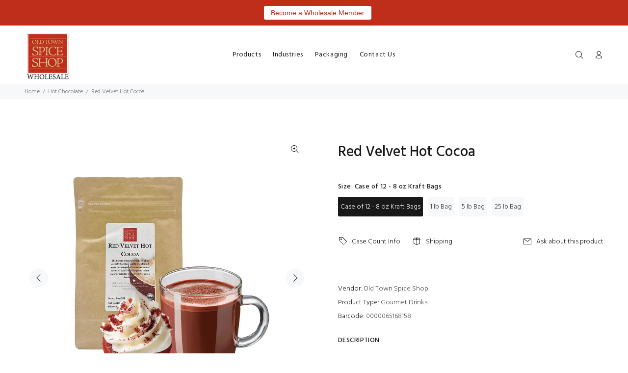

--- FILE ---
content_type: text/html; charset=utf-8
request_url: https://wholesale.oldtownspiceshop.com/collections/hot-chocolate/products/red-velvet-hot-cocoa
body_size: 28449
content:
<!doctype html>
<!--[if IE 9]> <html class="ie9 no-js" lang="en"> <![endif]-->
<!--[if (gt IE 9)|!(IE)]><!--> <html class="no-js" lang="en"> <!--<![endif]-->
<head>
  <!-- Basic page needs ================================================== -->
  <meta charset="utf-8">
  <!--[if IE]><meta http-equiv="X-UA-Compatible" content="IE=edge,chrome=1"><![endif]-->
  <meta name="viewport" content="width=device-width,initial-scale=1">
  <meta name="theme-color" content="#191919">
  <meta name="keywords" content="Shopify Template" />
  <meta name="author" content="p-themes">
  <link rel="canonical" href="https://wholesale.oldtownspiceshop.com/products/red-velvet-hot-cocoa"><link rel="shortcut icon" href="//wholesale.oldtownspiceshop.com/cdn/shop/files/OTSpiceShopColorLg_32x32.jpg?v=1613429630" type="image/png"><!-- Title and description ================================================== --><title>Red Velvet Hot Cocoa
&ndash; Old Town Spice Shop - Wholesale
</title><meta name="description" content="Indulge in the decadent flavors of red velvet cake with our Red Velvet Hot Cocoa. This premium hot cocoa mix combines the richness of chocolate, the sweetness of vanilla, and a subtle hint of almond, creating a truly unique and delightful drinking experience.   Ingredients: Sugar, Milk Powder, Cocoa, Arrowroot, Vanilla"><!-- Social meta ================================================== --><!-- /snippets/social-meta-tags.liquid -->




<meta property="og:site_name" content="Old Town Spice Shop - Wholesale">
<meta property="og:url" content="https://wholesale.oldtownspiceshop.com/products/red-velvet-hot-cocoa">
<meta property="og:title" content="Red Velvet Hot Cocoa">
<meta property="og:type" content="product">
<meta property="og:description" content="Indulge in the decadent flavors of red velvet cake with our Red Velvet Hot Cocoa. This premium hot cocoa mix combines the richness of chocolate, the sweetness of vanilla, and a subtle hint of almond, creating a truly unique and delightful drinking experience.   Ingredients: Sugar, Milk Powder, Cocoa, Arrowroot, Vanilla">

  <meta property="og:price:amount" content="7.50">
  <meta property="og:price:currency" content="USD">

<meta property="og:image" content="http://wholesale.oldtownspiceshop.com/cdn/shop/files/1_484689c9-35e4-4044-9f5a-ab8615884ad8_1200x1200.webp?v=1755274227"><meta property="og:image" content="http://wholesale.oldtownspiceshop.com/cdn/shop/files/2_e11461e3-14ac-46a7-837b-a1617953e8a5_1200x1200.webp?v=1755274227"><meta property="og:image" content="http://wholesale.oldtownspiceshop.com/cdn/shop/files/3_3eaabab0-9e1c-446e-a7e9-04df3ed96149_1200x1200.webp?v=1755274227">
<meta property="og:image:secure_url" content="https://wholesale.oldtownspiceshop.com/cdn/shop/files/1_484689c9-35e4-4044-9f5a-ab8615884ad8_1200x1200.webp?v=1755274227"><meta property="og:image:secure_url" content="https://wholesale.oldtownspiceshop.com/cdn/shop/files/2_e11461e3-14ac-46a7-837b-a1617953e8a5_1200x1200.webp?v=1755274227"><meta property="og:image:secure_url" content="https://wholesale.oldtownspiceshop.com/cdn/shop/files/3_3eaabab0-9e1c-446e-a7e9-04df3ed96149_1200x1200.webp?v=1755274227">


<meta name="twitter:card" content="summary_large_image">
<meta name="twitter:title" content="Red Velvet Hot Cocoa">
<meta name="twitter:description" content="Indulge in the decadent flavors of red velvet cake with our Red Velvet Hot Cocoa. This premium hot cocoa mix combines the richness of chocolate, the sweetness of vanilla, and a subtle hint of almond, creating a truly unique and delightful drinking experience.   Ingredients: Sugar, Milk Powder, Cocoa, Arrowroot, Vanilla">
<!-- Helpers ================================================== -->

  <!-- CSS ================================================== --><link href="https://fonts.googleapis.com/css?family=Hind:100,200,300,400,500,600,700,800,900" rel="stylesheet" defer>
<link href="//wholesale.oldtownspiceshop.com/cdn/shop/t/4/assets/theme.css?v=47315012202140481961744039472" rel="stylesheet" type="text/css" media="all" />


<script src="//wholesale.oldtownspiceshop.com/cdn/shop/t/4/assets/jquery.min.js?v=146653844047132007351682016668" defer="defer"></script><!-- Header hook for plugins ================================================== -->
  <script>window.performance && window.performance.mark && window.performance.mark('shopify.content_for_header.start');</script><meta name="google-site-verification" content="BF8K5w8XudxMhKnQp-tBrjDH41Gms1UAKVR16wBi8ZM">
<meta id="shopify-digital-wallet" name="shopify-digital-wallet" content="/53249212568/digital_wallets/dialog">
<meta name="shopify-checkout-api-token" content="b0892e630a1f9fb6f92078bb1ea68adf">
<link rel="alternate" type="application/json+oembed" href="https://wholesale.oldtownspiceshop.com/products/red-velvet-hot-cocoa.oembed">
<script async="async" src="/checkouts/internal/preloads.js?locale=en-US"></script>
<link rel="preconnect" href="https://shop.app" crossorigin="anonymous">
<script async="async" src="https://shop.app/checkouts/internal/preloads.js?locale=en-US&shop_id=53249212568" crossorigin="anonymous"></script>
<script id="shopify-features" type="application/json">{"accessToken":"b0892e630a1f9fb6f92078bb1ea68adf","betas":["rich-media-storefront-analytics"],"domain":"wholesale.oldtownspiceshop.com","predictiveSearch":true,"shopId":53249212568,"locale":"en"}</script>
<script>var Shopify = Shopify || {};
Shopify.shop = "old-town-spice-shop-wholesale.myshopify.com";
Shopify.locale = "en";
Shopify.currency = {"active":"USD","rate":"1.0"};
Shopify.country = "US";
Shopify.theme = {"name":"Copy of Www-oldtownspiceshop-com-wokiee-v-1-9-1...","id":131167715480,"schema_name":"Wokiee","schema_version":"1.9.1","theme_store_id":null,"role":"main"};
Shopify.theme.handle = "null";
Shopify.theme.style = {"id":null,"handle":null};
Shopify.cdnHost = "wholesale.oldtownspiceshop.com/cdn";
Shopify.routes = Shopify.routes || {};
Shopify.routes.root = "/";</script>
<script type="module">!function(o){(o.Shopify=o.Shopify||{}).modules=!0}(window);</script>
<script>!function(o){function n(){var o=[];function n(){o.push(Array.prototype.slice.apply(arguments))}return n.q=o,n}var t=o.Shopify=o.Shopify||{};t.loadFeatures=n(),t.autoloadFeatures=n()}(window);</script>
<script>
  window.ShopifyPay = window.ShopifyPay || {};
  window.ShopifyPay.apiHost = "shop.app\/pay";
  window.ShopifyPay.redirectState = null;
</script>
<script id="shop-js-analytics" type="application/json">{"pageType":"product"}</script>
<script defer="defer" async type="module" src="//wholesale.oldtownspiceshop.com/cdn/shopifycloud/shop-js/modules/v2/client.init-shop-cart-sync_WVOgQShq.en.esm.js"></script>
<script defer="defer" async type="module" src="//wholesale.oldtownspiceshop.com/cdn/shopifycloud/shop-js/modules/v2/chunk.common_C_13GLB1.esm.js"></script>
<script defer="defer" async type="module" src="//wholesale.oldtownspiceshop.com/cdn/shopifycloud/shop-js/modules/v2/chunk.modal_CLfMGd0m.esm.js"></script>
<script type="module">
  await import("//wholesale.oldtownspiceshop.com/cdn/shopifycloud/shop-js/modules/v2/client.init-shop-cart-sync_WVOgQShq.en.esm.js");
await import("//wholesale.oldtownspiceshop.com/cdn/shopifycloud/shop-js/modules/v2/chunk.common_C_13GLB1.esm.js");
await import("//wholesale.oldtownspiceshop.com/cdn/shopifycloud/shop-js/modules/v2/chunk.modal_CLfMGd0m.esm.js");

  window.Shopify.SignInWithShop?.initShopCartSync?.({"fedCMEnabled":true,"windoidEnabled":true});

</script>
<script>
  window.Shopify = window.Shopify || {};
  if (!window.Shopify.featureAssets) window.Shopify.featureAssets = {};
  window.Shopify.featureAssets['shop-js'] = {"shop-cart-sync":["modules/v2/client.shop-cart-sync_DuR37GeY.en.esm.js","modules/v2/chunk.common_C_13GLB1.esm.js","modules/v2/chunk.modal_CLfMGd0m.esm.js"],"init-fed-cm":["modules/v2/client.init-fed-cm_BucUoe6W.en.esm.js","modules/v2/chunk.common_C_13GLB1.esm.js","modules/v2/chunk.modal_CLfMGd0m.esm.js"],"shop-toast-manager":["modules/v2/client.shop-toast-manager_B0JfrpKj.en.esm.js","modules/v2/chunk.common_C_13GLB1.esm.js","modules/v2/chunk.modal_CLfMGd0m.esm.js"],"init-shop-cart-sync":["modules/v2/client.init-shop-cart-sync_WVOgQShq.en.esm.js","modules/v2/chunk.common_C_13GLB1.esm.js","modules/v2/chunk.modal_CLfMGd0m.esm.js"],"shop-button":["modules/v2/client.shop-button_B_U3bv27.en.esm.js","modules/v2/chunk.common_C_13GLB1.esm.js","modules/v2/chunk.modal_CLfMGd0m.esm.js"],"init-windoid":["modules/v2/client.init-windoid_DuP9q_di.en.esm.js","modules/v2/chunk.common_C_13GLB1.esm.js","modules/v2/chunk.modal_CLfMGd0m.esm.js"],"shop-cash-offers":["modules/v2/client.shop-cash-offers_BmULhtno.en.esm.js","modules/v2/chunk.common_C_13GLB1.esm.js","modules/v2/chunk.modal_CLfMGd0m.esm.js"],"pay-button":["modules/v2/client.pay-button_CrPSEbOK.en.esm.js","modules/v2/chunk.common_C_13GLB1.esm.js","modules/v2/chunk.modal_CLfMGd0m.esm.js"],"init-customer-accounts":["modules/v2/client.init-customer-accounts_jNk9cPYQ.en.esm.js","modules/v2/client.shop-login-button_DJ5ldayH.en.esm.js","modules/v2/chunk.common_C_13GLB1.esm.js","modules/v2/chunk.modal_CLfMGd0m.esm.js"],"avatar":["modules/v2/client.avatar_BTnouDA3.en.esm.js"],"checkout-modal":["modules/v2/client.checkout-modal_pBPyh9w8.en.esm.js","modules/v2/chunk.common_C_13GLB1.esm.js","modules/v2/chunk.modal_CLfMGd0m.esm.js"],"init-shop-for-new-customer-accounts":["modules/v2/client.init-shop-for-new-customer-accounts_BUoCy7a5.en.esm.js","modules/v2/client.shop-login-button_DJ5ldayH.en.esm.js","modules/v2/chunk.common_C_13GLB1.esm.js","modules/v2/chunk.modal_CLfMGd0m.esm.js"],"init-customer-accounts-sign-up":["modules/v2/client.init-customer-accounts-sign-up_CnczCz9H.en.esm.js","modules/v2/client.shop-login-button_DJ5ldayH.en.esm.js","modules/v2/chunk.common_C_13GLB1.esm.js","modules/v2/chunk.modal_CLfMGd0m.esm.js"],"init-shop-email-lookup-coordinator":["modules/v2/client.init-shop-email-lookup-coordinator_CzjY5t9o.en.esm.js","modules/v2/chunk.common_C_13GLB1.esm.js","modules/v2/chunk.modal_CLfMGd0m.esm.js"],"shop-follow-button":["modules/v2/client.shop-follow-button_CsYC63q7.en.esm.js","modules/v2/chunk.common_C_13GLB1.esm.js","modules/v2/chunk.modal_CLfMGd0m.esm.js"],"shop-login-button":["modules/v2/client.shop-login-button_DJ5ldayH.en.esm.js","modules/v2/chunk.common_C_13GLB1.esm.js","modules/v2/chunk.modal_CLfMGd0m.esm.js"],"shop-login":["modules/v2/client.shop-login_B9ccPdmx.en.esm.js","modules/v2/chunk.common_C_13GLB1.esm.js","modules/v2/chunk.modal_CLfMGd0m.esm.js"],"lead-capture":["modules/v2/client.lead-capture_D0K_KgYb.en.esm.js","modules/v2/chunk.common_C_13GLB1.esm.js","modules/v2/chunk.modal_CLfMGd0m.esm.js"],"payment-terms":["modules/v2/client.payment-terms_BWmiNN46.en.esm.js","modules/v2/chunk.common_C_13GLB1.esm.js","modules/v2/chunk.modal_CLfMGd0m.esm.js"]};
</script>
<script>(function() {
  var isLoaded = false;
  function asyncLoad() {
    if (isLoaded) return;
    isLoaded = true;
    var urls = ["https:\/\/easygdpr.b-cdn.net\/v\/1553540745\/gdpr.min.js?shop=old-town-spice-shop-wholesale.myshopify.com","https:\/\/cdn.s3.pop-convert.com\/pcjs.production.min.js?unique_id=old-town-spice-shop-wholesale.myshopify.com\u0026shop=old-town-spice-shop-wholesale.myshopify.com","https:\/\/script.pop-convert.com\/new-micro\/production.pc.min.js?unique_id=old-town-spice-shop-wholesale.myshopify.com\u0026shop=old-town-spice-shop-wholesale.myshopify.com","https:\/\/cdn.hextom.com\/js\/quickannouncementbar.js?shop=old-town-spice-shop-wholesale.myshopify.com"];
    for (var i = 0; i < urls.length; i++) {
      var s = document.createElement('script');
      s.type = 'text/javascript';
      s.async = true;
      s.src = urls[i];
      var x = document.getElementsByTagName('script')[0];
      x.parentNode.insertBefore(s, x);
    }
  };
  if(window.attachEvent) {
    window.attachEvent('onload', asyncLoad);
  } else {
    window.addEventListener('load', asyncLoad, false);
  }
})();</script>
<script id="__st">var __st={"a":53249212568,"offset":-25200,"reqid":"94d776fa-0d03-4586-93ec-556b62455a05-1769531956","pageurl":"wholesale.oldtownspiceshop.com\/collections\/hot-chocolate\/products\/red-velvet-hot-cocoa","u":"710d0fd06e31","p":"product","rtyp":"product","rid":6294200352920};</script>
<script>window.ShopifyPaypalV4VisibilityTracking = true;</script>
<script id="captcha-bootstrap">!function(){'use strict';const t='contact',e='account',n='new_comment',o=[[t,t],['blogs',n],['comments',n],[t,'customer']],c=[[e,'customer_login'],[e,'guest_login'],[e,'recover_customer_password'],[e,'create_customer']],r=t=>t.map((([t,e])=>`form[action*='/${t}']:not([data-nocaptcha='true']) input[name='form_type'][value='${e}']`)).join(','),a=t=>()=>t?[...document.querySelectorAll(t)].map((t=>t.form)):[];function s(){const t=[...o],e=r(t);return a(e)}const i='password',u='form_key',d=['recaptcha-v3-token','g-recaptcha-response','h-captcha-response',i],f=()=>{try{return window.sessionStorage}catch{return}},m='__shopify_v',_=t=>t.elements[u];function p(t,e,n=!1){try{const o=window.sessionStorage,c=JSON.parse(o.getItem(e)),{data:r}=function(t){const{data:e,action:n}=t;return t[m]||n?{data:e,action:n}:{data:t,action:n}}(c);for(const[e,n]of Object.entries(r))t.elements[e]&&(t.elements[e].value=n);n&&o.removeItem(e)}catch(o){console.error('form repopulation failed',{error:o})}}const l='form_type',E='cptcha';function T(t){t.dataset[E]=!0}const w=window,h=w.document,L='Shopify',v='ce_forms',y='captcha';let A=!1;((t,e)=>{const n=(g='f06e6c50-85a8-45c8-87d0-21a2b65856fe',I='https://cdn.shopify.com/shopifycloud/storefront-forms-hcaptcha/ce_storefront_forms_captcha_hcaptcha.v1.5.2.iife.js',D={infoText:'Protected by hCaptcha',privacyText:'Privacy',termsText:'Terms'},(t,e,n)=>{const o=w[L][v],c=o.bindForm;if(c)return c(t,g,e,D).then(n);var r;o.q.push([[t,g,e,D],n]),r=I,A||(h.body.append(Object.assign(h.createElement('script'),{id:'captcha-provider',async:!0,src:r})),A=!0)});var g,I,D;w[L]=w[L]||{},w[L][v]=w[L][v]||{},w[L][v].q=[],w[L][y]=w[L][y]||{},w[L][y].protect=function(t,e){n(t,void 0,e),T(t)},Object.freeze(w[L][y]),function(t,e,n,w,h,L){const[v,y,A,g]=function(t,e,n){const i=e?o:[],u=t?c:[],d=[...i,...u],f=r(d),m=r(i),_=r(d.filter((([t,e])=>n.includes(e))));return[a(f),a(m),a(_),s()]}(w,h,L),I=t=>{const e=t.target;return e instanceof HTMLFormElement?e:e&&e.form},D=t=>v().includes(t);t.addEventListener('submit',(t=>{const e=I(t);if(!e)return;const n=D(e)&&!e.dataset.hcaptchaBound&&!e.dataset.recaptchaBound,o=_(e),c=g().includes(e)&&(!o||!o.value);(n||c)&&t.preventDefault(),c&&!n&&(function(t){try{if(!f())return;!function(t){const e=f();if(!e)return;const n=_(t);if(!n)return;const o=n.value;o&&e.removeItem(o)}(t);const e=Array.from(Array(32),(()=>Math.random().toString(36)[2])).join('');!function(t,e){_(t)||t.append(Object.assign(document.createElement('input'),{type:'hidden',name:u})),t.elements[u].value=e}(t,e),function(t,e){const n=f();if(!n)return;const o=[...t.querySelectorAll(`input[type='${i}']`)].map((({name:t})=>t)),c=[...d,...o],r={};for(const[a,s]of new FormData(t).entries())c.includes(a)||(r[a]=s);n.setItem(e,JSON.stringify({[m]:1,action:t.action,data:r}))}(t,e)}catch(e){console.error('failed to persist form',e)}}(e),e.submit())}));const S=(t,e)=>{t&&!t.dataset[E]&&(n(t,e.some((e=>e===t))),T(t))};for(const o of['focusin','change'])t.addEventListener(o,(t=>{const e=I(t);D(e)&&S(e,y())}));const B=e.get('form_key'),M=e.get(l),P=B&&M;t.addEventListener('DOMContentLoaded',(()=>{const t=y();if(P)for(const e of t)e.elements[l].value===M&&p(e,B);[...new Set([...A(),...v().filter((t=>'true'===t.dataset.shopifyCaptcha))])].forEach((e=>S(e,t)))}))}(h,new URLSearchParams(w.location.search),n,t,e,['guest_login'])})(!0,!0)}();</script>
<script integrity="sha256-4kQ18oKyAcykRKYeNunJcIwy7WH5gtpwJnB7kiuLZ1E=" data-source-attribution="shopify.loadfeatures" defer="defer" src="//wholesale.oldtownspiceshop.com/cdn/shopifycloud/storefront/assets/storefront/load_feature-a0a9edcb.js" crossorigin="anonymous"></script>
<script crossorigin="anonymous" defer="defer" src="//wholesale.oldtownspiceshop.com/cdn/shopifycloud/storefront/assets/shopify_pay/storefront-65b4c6d7.js?v=20250812"></script>
<script data-source-attribution="shopify.dynamic_checkout.dynamic.init">var Shopify=Shopify||{};Shopify.PaymentButton=Shopify.PaymentButton||{isStorefrontPortableWallets:!0,init:function(){window.Shopify.PaymentButton.init=function(){};var t=document.createElement("script");t.src="https://wholesale.oldtownspiceshop.com/cdn/shopifycloud/portable-wallets/latest/portable-wallets.en.js",t.type="module",document.head.appendChild(t)}};
</script>
<script data-source-attribution="shopify.dynamic_checkout.buyer_consent">
  function portableWalletsHideBuyerConsent(e){var t=document.getElementById("shopify-buyer-consent"),n=document.getElementById("shopify-subscription-policy-button");t&&n&&(t.classList.add("hidden"),t.setAttribute("aria-hidden","true"),n.removeEventListener("click",e))}function portableWalletsShowBuyerConsent(e){var t=document.getElementById("shopify-buyer-consent"),n=document.getElementById("shopify-subscription-policy-button");t&&n&&(t.classList.remove("hidden"),t.removeAttribute("aria-hidden"),n.addEventListener("click",e))}window.Shopify?.PaymentButton&&(window.Shopify.PaymentButton.hideBuyerConsent=portableWalletsHideBuyerConsent,window.Shopify.PaymentButton.showBuyerConsent=portableWalletsShowBuyerConsent);
</script>
<script data-source-attribution="shopify.dynamic_checkout.cart.bootstrap">document.addEventListener("DOMContentLoaded",(function(){function t(){return document.querySelector("shopify-accelerated-checkout-cart, shopify-accelerated-checkout")}if(t())Shopify.PaymentButton.init();else{new MutationObserver((function(e,n){t()&&(Shopify.PaymentButton.init(),n.disconnect())})).observe(document.body,{childList:!0,subtree:!0})}}));
</script>
<link id="shopify-accelerated-checkout-styles" rel="stylesheet" media="screen" href="https://wholesale.oldtownspiceshop.com/cdn/shopifycloud/portable-wallets/latest/accelerated-checkout-backwards-compat.css" crossorigin="anonymous">
<style id="shopify-accelerated-checkout-cart">
        #shopify-buyer-consent {
  margin-top: 1em;
  display: inline-block;
  width: 100%;
}

#shopify-buyer-consent.hidden {
  display: none;
}

#shopify-subscription-policy-button {
  background: none;
  border: none;
  padding: 0;
  text-decoration: underline;
  font-size: inherit;
  cursor: pointer;
}

#shopify-subscription-policy-button::before {
  box-shadow: none;
}

      </style>
<script id="sections-script" data-sections="promo-fixed" defer="defer" src="//wholesale.oldtownspiceshop.com/cdn/shop/t/4/compiled_assets/scripts.js?v=3973"></script>
<script>window.performance && window.performance.mark && window.performance.mark('shopify.content_for_header.end');</script>
  <!-- /Header hook for plugins ================================================== --><style>
    [data-rating="0.0"]{
      display:none !important;
    }
  </style>

  

  

  
    <script type="text/javascript">
      try {
        window.EasyGdprSettings = "{\"cookie_banner\":false,\"cookie_banner_cookiename\":\"\",\"cookie_banner_settings\":{\"size\":\"small\",\"button_color\":{\"opacity\":1,\"hexcode\":\"#ff0000\"},\"banner_text_color\":{\"hexcode\":\"#ffdddd\",\"opacity\":1},\"button_text_color\":{\"opacity\":1,\"hexcode\":\"#ffffff\"},\"banner_color\":{\"hexcode\":\"#aa0000\",\"opacity\":1}},\"current_theme\":\"other\",\"custom_button_position\":\"\",\"eg_display\":[\"login\",\"account\"],\"enabled\":true,\"texts\":{}}";
      } catch (error) {}
    </script>
  



<script src="https://cdn.shopify.com/extensions/019bc2d0-0f91-74d4-a43b-076b6407206d/quick-announcement-bar-prod-97/assets/quickannouncementbar.js" type="text/javascript" defer="defer"></script>
<link href="https://monorail-edge.shopifysvc.com" rel="dns-prefetch">
<script>(function(){if ("sendBeacon" in navigator && "performance" in window) {try {var session_token_from_headers = performance.getEntriesByType('navigation')[0].serverTiming.find(x => x.name == '_s').description;} catch {var session_token_from_headers = undefined;}var session_cookie_matches = document.cookie.match(/_shopify_s=([^;]*)/);var session_token_from_cookie = session_cookie_matches && session_cookie_matches.length === 2 ? session_cookie_matches[1] : "";var session_token = session_token_from_headers || session_token_from_cookie || "";function handle_abandonment_event(e) {var entries = performance.getEntries().filter(function(entry) {return /monorail-edge.shopifysvc.com/.test(entry.name);});if (!window.abandonment_tracked && entries.length === 0) {window.abandonment_tracked = true;var currentMs = Date.now();var navigation_start = performance.timing.navigationStart;var payload = {shop_id: 53249212568,url: window.location.href,navigation_start,duration: currentMs - navigation_start,session_token,page_type: "product"};window.navigator.sendBeacon("https://monorail-edge.shopifysvc.com/v1/produce", JSON.stringify({schema_id: "online_store_buyer_site_abandonment/1.1",payload: payload,metadata: {event_created_at_ms: currentMs,event_sent_at_ms: currentMs}}));}}window.addEventListener('pagehide', handle_abandonment_event);}}());</script>
<script id="web-pixels-manager-setup">(function e(e,d,r,n,o){if(void 0===o&&(o={}),!Boolean(null===(a=null===(i=window.Shopify)||void 0===i?void 0:i.analytics)||void 0===a?void 0:a.replayQueue)){var i,a;window.Shopify=window.Shopify||{};var t=window.Shopify;t.analytics=t.analytics||{};var s=t.analytics;s.replayQueue=[],s.publish=function(e,d,r){return s.replayQueue.push([e,d,r]),!0};try{self.performance.mark("wpm:start")}catch(e){}var l=function(){var e={modern:/Edge?\/(1{2}[4-9]|1[2-9]\d|[2-9]\d{2}|\d{4,})\.\d+(\.\d+|)|Firefox\/(1{2}[4-9]|1[2-9]\d|[2-9]\d{2}|\d{4,})\.\d+(\.\d+|)|Chrom(ium|e)\/(9{2}|\d{3,})\.\d+(\.\d+|)|(Maci|X1{2}).+ Version\/(15\.\d+|(1[6-9]|[2-9]\d|\d{3,})\.\d+)([,.]\d+|)( \(\w+\)|)( Mobile\/\w+|) Safari\/|Chrome.+OPR\/(9{2}|\d{3,})\.\d+\.\d+|(CPU[ +]OS|iPhone[ +]OS|CPU[ +]iPhone|CPU IPhone OS|CPU iPad OS)[ +]+(15[._]\d+|(1[6-9]|[2-9]\d|\d{3,})[._]\d+)([._]\d+|)|Android:?[ /-](13[3-9]|1[4-9]\d|[2-9]\d{2}|\d{4,})(\.\d+|)(\.\d+|)|Android.+Firefox\/(13[5-9]|1[4-9]\d|[2-9]\d{2}|\d{4,})\.\d+(\.\d+|)|Android.+Chrom(ium|e)\/(13[3-9]|1[4-9]\d|[2-9]\d{2}|\d{4,})\.\d+(\.\d+|)|SamsungBrowser\/([2-9]\d|\d{3,})\.\d+/,legacy:/Edge?\/(1[6-9]|[2-9]\d|\d{3,})\.\d+(\.\d+|)|Firefox\/(5[4-9]|[6-9]\d|\d{3,})\.\d+(\.\d+|)|Chrom(ium|e)\/(5[1-9]|[6-9]\d|\d{3,})\.\d+(\.\d+|)([\d.]+$|.*Safari\/(?![\d.]+ Edge\/[\d.]+$))|(Maci|X1{2}).+ Version\/(10\.\d+|(1[1-9]|[2-9]\d|\d{3,})\.\d+)([,.]\d+|)( \(\w+\)|)( Mobile\/\w+|) Safari\/|Chrome.+OPR\/(3[89]|[4-9]\d|\d{3,})\.\d+\.\d+|(CPU[ +]OS|iPhone[ +]OS|CPU[ +]iPhone|CPU IPhone OS|CPU iPad OS)[ +]+(10[._]\d+|(1[1-9]|[2-9]\d|\d{3,})[._]\d+)([._]\d+|)|Android:?[ /-](13[3-9]|1[4-9]\d|[2-9]\d{2}|\d{4,})(\.\d+|)(\.\d+|)|Mobile Safari.+OPR\/([89]\d|\d{3,})\.\d+\.\d+|Android.+Firefox\/(13[5-9]|1[4-9]\d|[2-9]\d{2}|\d{4,})\.\d+(\.\d+|)|Android.+Chrom(ium|e)\/(13[3-9]|1[4-9]\d|[2-9]\d{2}|\d{4,})\.\d+(\.\d+|)|Android.+(UC? ?Browser|UCWEB|U3)[ /]?(15\.([5-9]|\d{2,})|(1[6-9]|[2-9]\d|\d{3,})\.\d+)\.\d+|SamsungBrowser\/(5\.\d+|([6-9]|\d{2,})\.\d+)|Android.+MQ{2}Browser\/(14(\.(9|\d{2,})|)|(1[5-9]|[2-9]\d|\d{3,})(\.\d+|))(\.\d+|)|K[Aa][Ii]OS\/(3\.\d+|([4-9]|\d{2,})\.\d+)(\.\d+|)/},d=e.modern,r=e.legacy,n=navigator.userAgent;return n.match(d)?"modern":n.match(r)?"legacy":"unknown"}(),u="modern"===l?"modern":"legacy",c=(null!=n?n:{modern:"",legacy:""})[u],f=function(e){return[e.baseUrl,"/wpm","/b",e.hashVersion,"modern"===e.buildTarget?"m":"l",".js"].join("")}({baseUrl:d,hashVersion:r,buildTarget:u}),m=function(e){var d=e.version,r=e.bundleTarget,n=e.surface,o=e.pageUrl,i=e.monorailEndpoint;return{emit:function(e){var a=e.status,t=e.errorMsg,s=(new Date).getTime(),l=JSON.stringify({metadata:{event_sent_at_ms:s},events:[{schema_id:"web_pixels_manager_load/3.1",payload:{version:d,bundle_target:r,page_url:o,status:a,surface:n,error_msg:t},metadata:{event_created_at_ms:s}}]});if(!i)return console&&console.warn&&console.warn("[Web Pixels Manager] No Monorail endpoint provided, skipping logging."),!1;try{return self.navigator.sendBeacon.bind(self.navigator)(i,l)}catch(e){}var u=new XMLHttpRequest;try{return u.open("POST",i,!0),u.setRequestHeader("Content-Type","text/plain"),u.send(l),!0}catch(e){return console&&console.warn&&console.warn("[Web Pixels Manager] Got an unhandled error while logging to Monorail."),!1}}}}({version:r,bundleTarget:l,surface:e.surface,pageUrl:self.location.href,monorailEndpoint:e.monorailEndpoint});try{o.browserTarget=l,function(e){var d=e.src,r=e.async,n=void 0===r||r,o=e.onload,i=e.onerror,a=e.sri,t=e.scriptDataAttributes,s=void 0===t?{}:t,l=document.createElement("script"),u=document.querySelector("head"),c=document.querySelector("body");if(l.async=n,l.src=d,a&&(l.integrity=a,l.crossOrigin="anonymous"),s)for(var f in s)if(Object.prototype.hasOwnProperty.call(s,f))try{l.dataset[f]=s[f]}catch(e){}if(o&&l.addEventListener("load",o),i&&l.addEventListener("error",i),u)u.appendChild(l);else{if(!c)throw new Error("Did not find a head or body element to append the script");c.appendChild(l)}}({src:f,async:!0,onload:function(){if(!function(){var e,d;return Boolean(null===(d=null===(e=window.Shopify)||void 0===e?void 0:e.analytics)||void 0===d?void 0:d.initialized)}()){var d=window.webPixelsManager.init(e)||void 0;if(d){var r=window.Shopify.analytics;r.replayQueue.forEach((function(e){var r=e[0],n=e[1],o=e[2];d.publishCustomEvent(r,n,o)})),r.replayQueue=[],r.publish=d.publishCustomEvent,r.visitor=d.visitor,r.initialized=!0}}},onerror:function(){return m.emit({status:"failed",errorMsg:"".concat(f," has failed to load")})},sri:function(e){var d=/^sha384-[A-Za-z0-9+/=]+$/;return"string"==typeof e&&d.test(e)}(c)?c:"",scriptDataAttributes:o}),m.emit({status:"loading"})}catch(e){m.emit({status:"failed",errorMsg:(null==e?void 0:e.message)||"Unknown error"})}}})({shopId: 53249212568,storefrontBaseUrl: "https://wholesale.oldtownspiceshop.com",extensionsBaseUrl: "https://extensions.shopifycdn.com/cdn/shopifycloud/web-pixels-manager",monorailEndpoint: "https://monorail-edge.shopifysvc.com/unstable/produce_batch",surface: "storefront-renderer",enabledBetaFlags: ["2dca8a86"],webPixelsConfigList: [{"id":"563183768","configuration":"{\"config\":\"{\\\"pixel_id\\\":\\\"G-YMG730ZTZB\\\",\\\"gtag_events\\\":[{\\\"type\\\":\\\"search\\\",\\\"action_label\\\":\\\"G-YMG730ZTZB\\\"},{\\\"type\\\":\\\"begin_checkout\\\",\\\"action_label\\\":\\\"G-YMG730ZTZB\\\"},{\\\"type\\\":\\\"view_item\\\",\\\"action_label\\\":[\\\"G-YMG730ZTZB\\\",\\\"MC-W2MG7TVY66\\\"]},{\\\"type\\\":\\\"purchase\\\",\\\"action_label\\\":[\\\"G-YMG730ZTZB\\\",\\\"MC-W2MG7TVY66\\\"]},{\\\"type\\\":\\\"page_view\\\",\\\"action_label\\\":[\\\"G-YMG730ZTZB\\\",\\\"MC-W2MG7TVY66\\\"]},{\\\"type\\\":\\\"add_payment_info\\\",\\\"action_label\\\":\\\"G-YMG730ZTZB\\\"},{\\\"type\\\":\\\"add_to_cart\\\",\\\"action_label\\\":\\\"G-YMG730ZTZB\\\"}],\\\"enable_monitoring_mode\\\":false}\"}","eventPayloadVersion":"v1","runtimeContext":"OPEN","scriptVersion":"b2a88bafab3e21179ed38636efcd8a93","type":"APP","apiClientId":1780363,"privacyPurposes":[],"dataSharingAdjustments":{"protectedCustomerApprovalScopes":["read_customer_address","read_customer_email","read_customer_name","read_customer_personal_data","read_customer_phone"]}},{"id":"shopify-app-pixel","configuration":"{}","eventPayloadVersion":"v1","runtimeContext":"STRICT","scriptVersion":"0450","apiClientId":"shopify-pixel","type":"APP","privacyPurposes":["ANALYTICS","MARKETING"]},{"id":"shopify-custom-pixel","eventPayloadVersion":"v1","runtimeContext":"LAX","scriptVersion":"0450","apiClientId":"shopify-pixel","type":"CUSTOM","privacyPurposes":["ANALYTICS","MARKETING"]}],isMerchantRequest: false,initData: {"shop":{"name":"Old Town Spice Shop - Wholesale","paymentSettings":{"currencyCode":"USD"},"myshopifyDomain":"old-town-spice-shop-wholesale.myshopify.com","countryCode":"US","storefrontUrl":"https:\/\/wholesale.oldtownspiceshop.com"},"customer":null,"cart":null,"checkout":null,"productVariants":[{"price":{"amount":72.0,"currencyCode":"USD"},"product":{"title":"Red Velvet Hot Cocoa","vendor":"Old Town Spice Shop","id":"6294200352920","untranslatedTitle":"Red Velvet Hot Cocoa","url":"\/products\/red-velvet-hot-cocoa","type":"Gourmet Drinks"},"id":"39331282780312","image":{"src":"\/\/wholesale.oldtownspiceshop.com\/cdn\/shop\/files\/1_484689c9-35e4-4044-9f5a-ab8615884ad8.webp?v=1755274227"},"sku":"0000065168158","title":"Case of 12 - 8 oz Kraft Bags","untranslatedTitle":"Case of 12 - 8 oz Kraft Bags"},{"price":{"amount":7.5,"currencyCode":"USD"},"product":{"title":"Red Velvet Hot Cocoa","vendor":"Old Town Spice Shop","id":"6294200352920","untranslatedTitle":"Red Velvet Hot Cocoa","url":"\/products\/red-velvet-hot-cocoa","type":"Gourmet Drinks"},"id":"38206802493592","image":{"src":"\/\/wholesale.oldtownspiceshop.com\/cdn\/shop\/files\/1_484689c9-35e4-4044-9f5a-ab8615884ad8.webp?v=1755274227"},"sku":null,"title":"1 lb Bag","untranslatedTitle":"1 lb Bag"},{"price":{"amount":35.5,"currencyCode":"USD"},"product":{"title":"Red Velvet Hot Cocoa","vendor":"Old Town Spice Shop","id":"6294200352920","untranslatedTitle":"Red Velvet Hot Cocoa","url":"\/products\/red-velvet-hot-cocoa","type":"Gourmet Drinks"},"id":"39263981764760","image":{"src":"\/\/wholesale.oldtownspiceshop.com\/cdn\/shop\/files\/1_484689c9-35e4-4044-9f5a-ab8615884ad8.webp?v=1755274227"},"sku":"","title":"5 lb Bag","untranslatedTitle":"5 lb Bag"},{"price":{"amount":159.0,"currencyCode":"USD"},"product":{"title":"Red Velvet Hot Cocoa","vendor":"Old Town Spice Shop","id":"6294200352920","untranslatedTitle":"Red Velvet Hot Cocoa","url":"\/products\/red-velvet-hot-cocoa","type":"Gourmet Drinks"},"id":"39263985729688","image":{"src":"\/\/wholesale.oldtownspiceshop.com\/cdn\/shop\/files\/1_484689c9-35e4-4044-9f5a-ab8615884ad8.webp?v=1755274227"},"sku":"0006516315454","title":"25 lb Bag","untranslatedTitle":"25 lb Bag"}],"purchasingCompany":null},},"https://wholesale.oldtownspiceshop.com/cdn","fcfee988w5aeb613cpc8e4bc33m6693e112",{"modern":"","legacy":""},{"shopId":"53249212568","storefrontBaseUrl":"https:\/\/wholesale.oldtownspiceshop.com","extensionBaseUrl":"https:\/\/extensions.shopifycdn.com\/cdn\/shopifycloud\/web-pixels-manager","surface":"storefront-renderer","enabledBetaFlags":"[\"2dca8a86\"]","isMerchantRequest":"false","hashVersion":"fcfee988w5aeb613cpc8e4bc33m6693e112","publish":"custom","events":"[[\"page_viewed\",{}],[\"product_viewed\",{\"productVariant\":{\"price\":{\"amount\":72.0,\"currencyCode\":\"USD\"},\"product\":{\"title\":\"Red Velvet Hot Cocoa\",\"vendor\":\"Old Town Spice Shop\",\"id\":\"6294200352920\",\"untranslatedTitle\":\"Red Velvet Hot Cocoa\",\"url\":\"\/products\/red-velvet-hot-cocoa\",\"type\":\"Gourmet Drinks\"},\"id\":\"39331282780312\",\"image\":{\"src\":\"\/\/wholesale.oldtownspiceshop.com\/cdn\/shop\/files\/1_484689c9-35e4-4044-9f5a-ab8615884ad8.webp?v=1755274227\"},\"sku\":\"0000065168158\",\"title\":\"Case of 12 - 8 oz Kraft Bags\",\"untranslatedTitle\":\"Case of 12 - 8 oz Kraft Bags\"}}]]"});</script><script>
  window.ShopifyAnalytics = window.ShopifyAnalytics || {};
  window.ShopifyAnalytics.meta = window.ShopifyAnalytics.meta || {};
  window.ShopifyAnalytics.meta.currency = 'USD';
  var meta = {"product":{"id":6294200352920,"gid":"gid:\/\/shopify\/Product\/6294200352920","vendor":"Old Town Spice Shop","type":"Gourmet Drinks","handle":"red-velvet-hot-cocoa","variants":[{"id":39331282780312,"price":7200,"name":"Red Velvet Hot Cocoa - Case of 12 - 8 oz Kraft Bags","public_title":"Case of 12 - 8 oz Kraft Bags","sku":"0000065168158"},{"id":38206802493592,"price":750,"name":"Red Velvet Hot Cocoa - 1 lb Bag","public_title":"1 lb Bag","sku":null},{"id":39263981764760,"price":3550,"name":"Red Velvet Hot Cocoa - 5 lb Bag","public_title":"5 lb Bag","sku":""},{"id":39263985729688,"price":15900,"name":"Red Velvet Hot Cocoa - 25 lb Bag","public_title":"25 lb Bag","sku":"0006516315454"}],"remote":false},"page":{"pageType":"product","resourceType":"product","resourceId":6294200352920,"requestId":"94d776fa-0d03-4586-93ec-556b62455a05-1769531956"}};
  for (var attr in meta) {
    window.ShopifyAnalytics.meta[attr] = meta[attr];
  }
</script>
<script class="analytics">
  (function () {
    var customDocumentWrite = function(content) {
      var jquery = null;

      if (window.jQuery) {
        jquery = window.jQuery;
      } else if (window.Checkout && window.Checkout.$) {
        jquery = window.Checkout.$;
      }

      if (jquery) {
        jquery('body').append(content);
      }
    };

    var hasLoggedConversion = function(token) {
      if (token) {
        return document.cookie.indexOf('loggedConversion=' + token) !== -1;
      }
      return false;
    }

    var setCookieIfConversion = function(token) {
      if (token) {
        var twoMonthsFromNow = new Date(Date.now());
        twoMonthsFromNow.setMonth(twoMonthsFromNow.getMonth() + 2);

        document.cookie = 'loggedConversion=' + token + '; expires=' + twoMonthsFromNow;
      }
    }

    var trekkie = window.ShopifyAnalytics.lib = window.trekkie = window.trekkie || [];
    if (trekkie.integrations) {
      return;
    }
    trekkie.methods = [
      'identify',
      'page',
      'ready',
      'track',
      'trackForm',
      'trackLink'
    ];
    trekkie.factory = function(method) {
      return function() {
        var args = Array.prototype.slice.call(arguments);
        args.unshift(method);
        trekkie.push(args);
        return trekkie;
      };
    };
    for (var i = 0; i < trekkie.methods.length; i++) {
      var key = trekkie.methods[i];
      trekkie[key] = trekkie.factory(key);
    }
    trekkie.load = function(config) {
      trekkie.config = config || {};
      trekkie.config.initialDocumentCookie = document.cookie;
      var first = document.getElementsByTagName('script')[0];
      var script = document.createElement('script');
      script.type = 'text/javascript';
      script.onerror = function(e) {
        var scriptFallback = document.createElement('script');
        scriptFallback.type = 'text/javascript';
        scriptFallback.onerror = function(error) {
                var Monorail = {
      produce: function produce(monorailDomain, schemaId, payload) {
        var currentMs = new Date().getTime();
        var event = {
          schema_id: schemaId,
          payload: payload,
          metadata: {
            event_created_at_ms: currentMs,
            event_sent_at_ms: currentMs
          }
        };
        return Monorail.sendRequest("https://" + monorailDomain + "/v1/produce", JSON.stringify(event));
      },
      sendRequest: function sendRequest(endpointUrl, payload) {
        // Try the sendBeacon API
        if (window && window.navigator && typeof window.navigator.sendBeacon === 'function' && typeof window.Blob === 'function' && !Monorail.isIos12()) {
          var blobData = new window.Blob([payload], {
            type: 'text/plain'
          });

          if (window.navigator.sendBeacon(endpointUrl, blobData)) {
            return true;
          } // sendBeacon was not successful

        } // XHR beacon

        var xhr = new XMLHttpRequest();

        try {
          xhr.open('POST', endpointUrl);
          xhr.setRequestHeader('Content-Type', 'text/plain');
          xhr.send(payload);
        } catch (e) {
          console.log(e);
        }

        return false;
      },
      isIos12: function isIos12() {
        return window.navigator.userAgent.lastIndexOf('iPhone; CPU iPhone OS 12_') !== -1 || window.navigator.userAgent.lastIndexOf('iPad; CPU OS 12_') !== -1;
      }
    };
    Monorail.produce('monorail-edge.shopifysvc.com',
      'trekkie_storefront_load_errors/1.1',
      {shop_id: 53249212568,
      theme_id: 131167715480,
      app_name: "storefront",
      context_url: window.location.href,
      source_url: "//wholesale.oldtownspiceshop.com/cdn/s/trekkie.storefront.a804e9514e4efded663580eddd6991fcc12b5451.min.js"});

        };
        scriptFallback.async = true;
        scriptFallback.src = '//wholesale.oldtownspiceshop.com/cdn/s/trekkie.storefront.a804e9514e4efded663580eddd6991fcc12b5451.min.js';
        first.parentNode.insertBefore(scriptFallback, first);
      };
      script.async = true;
      script.src = '//wholesale.oldtownspiceshop.com/cdn/s/trekkie.storefront.a804e9514e4efded663580eddd6991fcc12b5451.min.js';
      first.parentNode.insertBefore(script, first);
    };
    trekkie.load(
      {"Trekkie":{"appName":"storefront","development":false,"defaultAttributes":{"shopId":53249212568,"isMerchantRequest":null,"themeId":131167715480,"themeCityHash":"5088551136579794751","contentLanguage":"en","currency":"USD","eventMetadataId":"2570f41b-9df0-44de-8330-832a0da01d32"},"isServerSideCookieWritingEnabled":true,"monorailRegion":"shop_domain","enabledBetaFlags":["65f19447"]},"Session Attribution":{},"S2S":{"facebookCapiEnabled":false,"source":"trekkie-storefront-renderer","apiClientId":580111}}
    );

    var loaded = false;
    trekkie.ready(function() {
      if (loaded) return;
      loaded = true;

      window.ShopifyAnalytics.lib = window.trekkie;

      var originalDocumentWrite = document.write;
      document.write = customDocumentWrite;
      try { window.ShopifyAnalytics.merchantGoogleAnalytics.call(this); } catch(error) {};
      document.write = originalDocumentWrite;

      window.ShopifyAnalytics.lib.page(null,{"pageType":"product","resourceType":"product","resourceId":6294200352920,"requestId":"94d776fa-0d03-4586-93ec-556b62455a05-1769531956","shopifyEmitted":true});

      var match = window.location.pathname.match(/checkouts\/(.+)\/(thank_you|post_purchase)/)
      var token = match? match[1]: undefined;
      if (!hasLoggedConversion(token)) {
        setCookieIfConversion(token);
        window.ShopifyAnalytics.lib.track("Viewed Product",{"currency":"USD","variantId":39331282780312,"productId":6294200352920,"productGid":"gid:\/\/shopify\/Product\/6294200352920","name":"Red Velvet Hot Cocoa - Case of 12 - 8 oz Kraft Bags","price":"72.00","sku":"0000065168158","brand":"Old Town Spice Shop","variant":"Case of 12 - 8 oz Kraft Bags","category":"Gourmet Drinks","nonInteraction":true,"remote":false},undefined,undefined,{"shopifyEmitted":true});
      window.ShopifyAnalytics.lib.track("monorail:\/\/trekkie_storefront_viewed_product\/1.1",{"currency":"USD","variantId":39331282780312,"productId":6294200352920,"productGid":"gid:\/\/shopify\/Product\/6294200352920","name":"Red Velvet Hot Cocoa - Case of 12 - 8 oz Kraft Bags","price":"72.00","sku":"0000065168158","brand":"Old Town Spice Shop","variant":"Case of 12 - 8 oz Kraft Bags","category":"Gourmet Drinks","nonInteraction":true,"remote":false,"referer":"https:\/\/wholesale.oldtownspiceshop.com\/collections\/hot-chocolate\/products\/red-velvet-hot-cocoa"});
      }
    });


        var eventsListenerScript = document.createElement('script');
        eventsListenerScript.async = true;
        eventsListenerScript.src = "//wholesale.oldtownspiceshop.com/cdn/shopifycloud/storefront/assets/shop_events_listener-3da45d37.js";
        document.getElementsByTagName('head')[0].appendChild(eventsListenerScript);

})();</script>
<script
  defer
  src="https://wholesale.oldtownspiceshop.com/cdn/shopifycloud/perf-kit/shopify-perf-kit-3.0.4.min.js"
  data-application="storefront-renderer"
  data-shop-id="53249212568"
  data-render-region="gcp-us-east1"
  data-page-type="product"
  data-theme-instance-id="131167715480"
  data-theme-name="Wokiee"
  data-theme-version="1.9.1"
  data-monorail-region="shop_domain"
  data-resource-timing-sampling-rate="10"
  data-shs="true"
  data-shs-beacon="true"
  data-shs-export-with-fetch="true"
  data-shs-logs-sample-rate="1"
  data-shs-beacon-endpoint="https://wholesale.oldtownspiceshop.com/api/collect"
></script>
</head>
<body class="pageproduct"  id="same_product_height"><div id="shopify-section-show-helper" class="shopify-section"></div><div id="shopify-section-header-template" class="shopify-section"><header class="desctop-menu-large"><nav class="panel-menu mobile-main-menu">
  <ul><li>
      <a href="/collections/all-items">Products</a><ul><li>
          <a href="/collections/blends">Blends & Seasonings</a></li><li>
          <a href="/collections/spices">Spices</a></li><li>
          <a href="/collections/salt">Gourmet Salt</a></li><li>
          <a href="/collections/sugar">Flavored Sugar</a></li><li>
          <a href="/collections/hot-chocolate">Gourmet Drinks</a><ul><li><a href="/collections/hot-chocolate">Hot Chocolate</a></li><li><a href="/collections/tea">Loose Leaf Tea</a></li><li><a href="/collections/hopped-up-coffee-1">Hopped Up Coffee</a></li></ul></li><li>
          <a href="/collections/hopped-up-coffee">Hopped Up Coffee & Seasonings</a><ul><li><a href="/collections/hopped-up-coffee-1">Hopped Up Coffee</a></li><li><a href="/collections/hopped-up-seasoning">Hopped Up Seasoning</a></li></ul></li><li>
          <a href="/collections/gift-boxes">Gift Boxes</a></li><li>
          <a href="/collections/supplies">Supplies</a></li></ul></li><li>
      <a href="/">Industries</a><ul><li>
          <a href="/pages/wholesale-spices-and-seasonings-for-spice-shops">Spice Shops</a></li><li>
          <a href="/pages/wholesale-spices-and-seasonings-for-restaurants">Restaurants</a></li><li>
          <a href="/pages/breweries-and-distilleries">Breweries and Distilleries</a></li></ul></li><li>
      <a href="/pages/co-packing">Packaging</a></li><li>
      <a href="/pages/contact-us">Contact Us</a></li></ul>
</nav><!-- tt-mobile-header -->
<div class="tt-mobile-header tt-mobile-header-inline tt-mobile-header-inline-stuck">
  <div class="container-fluid">
    <div class="tt-header-row">
      <div class="tt-mobile-parent-menu">
        <div class="tt-menu-toggle mainmenumob-js">
          <svg width="17" height="15" viewBox="0 0 17 15" fill="none" xmlns="http://www.w3.org/2000/svg">
<path d="M16.4023 0.292969C16.4935 0.397135 16.5651 0.507812 16.6172 0.625C16.6693 0.742188 16.6953 0.865885 16.6953 0.996094C16.6953 1.13932 16.6693 1.26953 16.6172 1.38672C16.5651 1.50391 16.4935 1.60807 16.4023 1.69922C16.2982 1.80339 16.1875 1.88151 16.0703 1.93359C15.9531 1.97266 15.8294 1.99219 15.6992 1.99219H1.69531C1.55208 1.99219 1.42188 1.97266 1.30469 1.93359C1.1875 1.88151 1.08333 1.80339 0.992188 1.69922C0.888021 1.60807 0.809896 1.50391 0.757812 1.38672C0.71875 1.26953 0.699219 1.13932 0.699219 0.996094C0.699219 0.865885 0.71875 0.742188 0.757812 0.625C0.809896 0.507812 0.888021 0.397135 0.992188 0.292969C1.08333 0.201823 1.1875 0.130208 1.30469 0.078125C1.42188 0.0260417 1.55208 0 1.69531 0H15.6992C15.8294 0 15.9531 0.0260417 16.0703 0.078125C16.1875 0.130208 16.2982 0.201823 16.4023 0.292969ZM16.4023 6.28906C16.4935 6.39323 16.5651 6.50391 16.6172 6.62109C16.6693 6.73828 16.6953 6.86198 16.6953 6.99219C16.6953 7.13542 16.6693 7.26562 16.6172 7.38281C16.5651 7.5 16.4935 7.60417 16.4023 7.69531C16.2982 7.79948 16.1875 7.8776 16.0703 7.92969C15.9531 7.98177 15.8294 8.00781 15.6992 8.00781H1.69531C1.55208 8.00781 1.42188 7.98177 1.30469 7.92969C1.1875 7.8776 1.08333 7.79948 0.992188 7.69531C0.888021 7.60417 0.809896 7.5 0.757812 7.38281C0.71875 7.26562 0.699219 7.13542 0.699219 6.99219C0.699219 6.86198 0.71875 6.73828 0.757812 6.62109C0.809896 6.50391 0.888021 6.39323 0.992188 6.28906C1.08333 6.19792 1.1875 6.1263 1.30469 6.07422C1.42188 6.02214 1.55208 5.99609 1.69531 5.99609H15.6992C15.8294 5.99609 15.9531 6.02214 16.0703 6.07422C16.1875 6.1263 16.2982 6.19792 16.4023 6.28906ZM16.4023 12.3047C16.4935 12.3958 16.5651 12.5 16.6172 12.6172C16.6693 12.7344 16.6953 12.8646 16.6953 13.0078C16.6953 13.138 16.6693 13.2617 16.6172 13.3789C16.5651 13.4961 16.4935 13.6068 16.4023 13.7109C16.2982 13.8021 16.1875 13.8737 16.0703 13.9258C15.9531 13.9779 15.8294 14.0039 15.6992 14.0039H1.69531C1.55208 14.0039 1.42188 13.9779 1.30469 13.9258C1.1875 13.8737 1.08333 13.8021 0.992188 13.7109C0.888021 13.6068 0.809896 13.4961 0.757812 13.3789C0.71875 13.2617 0.699219 13.138 0.699219 13.0078C0.699219 12.8646 0.71875 12.7344 0.757812 12.6172C0.809896 12.5 0.888021 12.3958 0.992188 12.3047C1.08333 12.2005 1.1875 12.1224 1.30469 12.0703C1.42188 12.0182 1.55208 11.9922 1.69531 11.9922H15.6992C15.8294 11.9922 15.9531 12.0182 16.0703 12.0703C16.1875 12.1224 16.2982 12.2005 16.4023 12.3047Z" fill="#191919"/>
</svg>
        </div>
      </div>
      
      <div class="tt-logo-container">
        <a class="tt-logo tt-logo-alignment" href="/"><img src="//wholesale.oldtownspiceshop.com/cdn/shop/files/wholesale_logo_95x.png?v=1613766801"
                           srcset="//wholesale.oldtownspiceshop.com/cdn/shop/files/wholesale_logo_95x.png?v=1613766801 1x, //wholesale.oldtownspiceshop.com/cdn/shop/files/wholesale_logo_190x.png?v=1613766801 2x"
                           alt=""
                           class="tt-retina"></a>
      </div>
      
      <div class="tt-mobile-parent-menu-icons">
        <!-- search -->
        <div class="tt-mobile-parent-search tt-parent-box"></div>
        <!-- /search --><!-- cart -->
        <div class="tt-mobile-parent-cart tt-parent-box"></div>
        <!-- /cart --></div>

      
      
    </div>
  </div>
</div>
  
  <!-- tt-desktop-header -->
  <div class="tt-desktop-header">

    <div class="container">
      <div class="tt-header-holder">

        <div class="tt-col-obj tt-obj-logo menu-in-center
" itemscope itemtype="http://schema.org/Organization"><a href="/" class="tt-logo" itemprop="url"><img src="//wholesale.oldtownspiceshop.com/cdn/shop/files/wholesale_logo_95x.png?v=1613766801"
                   srcset="//wholesale.oldtownspiceshop.com/cdn/shop/files/wholesale_logo_95x.png?v=1613766801 1x, //wholesale.oldtownspiceshop.com/cdn/shop/files/wholesale_logo_190x.png?v=1613766801 2x"
                   alt=""
                   class="tt-retina" itemprop="logo" style="top:10px"/></a></div><div class="tt-col-obj tt-obj-menu obj-aligment-center" style="padding-right: 37px;">
          <!-- tt-menu -->
          <div class="tt-desctop-parent-menu tt-parent-box">
            <div class="tt-desctop-menu"><nav>
  <ul><li class="dropdown tt-megamenu-col-01" >
      <a href="/collections/all-items"><span>Products</span></a><div class="dropdown-menu">
  <div class="row tt-col-list">
    <div class="col">
      <ul class="tt-megamenu-submenu tt-megamenu-preview"><li><a href="/collections/blends"><span>Blends & Seasonings</span></a></li><li><a href="/collections/spices"><span>Spices</span></a></li><li><a href="/collections/salt"><span>Gourmet Salt</span></a></li><li><a href="/collections/sugar"><span>Flavored Sugar</span></a></li><li><a href="/collections/hot-chocolate"><span>Gourmet Drinks</span></a><ul><li>
              <a href="/collections/hot-chocolate"><span>Hot Chocolate</span></a></li><li>
              <a href="/collections/tea"><span>Loose Leaf Tea</span></a></li><li>
              <a href="/collections/hopped-up-coffee-1"><span>Hopped Up Coffee</span></a></li></ul></li><li><a href="/collections/hopped-up-coffee"><span>Hopped Up Coffee & Seasonings</span></a><ul><li>
              <a href="/collections/hopped-up-coffee-1"><span>Hopped Up Coffee</span></a></li><li>
              <a href="/collections/hopped-up-seasoning"><span>Hopped Up Seasoning</span></a></li></ul></li><li><a href="/collections/gift-boxes"><span>Gift Boxes</span></a></li><li><a href="/collections/supplies"><span>Supplies</span></a></li></ul>
    </div>
  </div>
</div></li><li class="dropdown tt-megamenu-col-01" >
      <a href="/"><span>Industries</span></a><div class="dropdown-menu">
  <div class="row tt-col-list">
    <div class="col">
      <ul class="tt-megamenu-submenu tt-megamenu-preview"><li><a href="/pages/wholesale-spices-and-seasonings-for-spice-shops"><span>Spice Shops</span></a></li><li><a href="/pages/wholesale-spices-and-seasonings-for-restaurants"><span>Restaurants</span></a></li><li><a href="/pages/breweries-and-distilleries"><span>Breweries and Distilleries</span></a></li></ul>
    </div>
  </div>
</div></li><li class="dropdown tt-megamenu-col-01" >
      <a href="/pages/co-packing"><span>Packaging</span></a></li><li class="dropdown tt-megamenu-col-01" >
      <a href="/pages/contact-us"><span>Contact Us</span></a></li></ul>
</nav></div>
          </div>
        </div><div class="tt-col-obj tt-obj-options obj-move-right"><!-- tt-search -->
<div class="tt-desctop-parent-search tt-parent-box">
  <div class="tt-search tt-dropdown-obj">
    <button class="tt-dropdown-toggle"
            data-tooltip="Search"
            data-tposition="bottom"
            >
      <i class="icon-f-85"></i>
    </button>
    <div class="tt-dropdown-menu">
      <div class="container">
        <form action="/search" method="get" role="search">
          <div class="tt-col">
            <input type="hidden" name="type" value="product" />
            <input class="tt-search-input"
                   type="search"
                   name="q"
                   placeholder="SEARCH PRODUCTS..."
                   aria-label="SEARCH PRODUCTS...">
            <button type="submit" class="tt-btn-search"></button>
          </div>
          <div class="tt-col">
            <button class="tt-btn-close icon-f-84"></button>
          </div>
          <div class="tt-info-text">What are you Looking for?</div>
        </form>
      </div>
    </div>
  </div>
</div>
<!-- /tt-search --><!-- tt-account -->
<div class="tt-desctop-parent-account tt-parent-box">
  <div class="tt-account tt-dropdown-obj">
    <button class="tt-dropdown-toggle"
            data-tooltip="My Account"
            data-tposition="bottom"
            ><i class="icon-f-94"></i></button>
    <div class="tt-dropdown-menu">
      <div class="tt-mobile-add">
        <button class="tt-close">Close</button>
      </div>
      <div class="tt-dropdown-inner">
        <ul><li><a href="/account/login"><i class="icon-f-77"></i>Sign In</a></li>
          <li><a href="/cart"><i class="icon-f-39"></i>View Cart</a></li>
          
        </ul>
      </div>
    </div>
  </div>
</div>
<!-- /tt-account --></div>

      </div>
    </div></div>
  <!-- stuck nav -->
  <div class="tt-stuck-nav notshowinmobile">
    <div class="container">
      <div class="tt-header-row "><div class="tt-stuck-parent-logo">
          <a href="/" class="tt-logo" itemprop="url"><img src="//wholesale.oldtownspiceshop.com/cdn/shop/files/wholesale_logo_95x.png?v=1613766801"
                             srcset="//wholesale.oldtownspiceshop.com/cdn/shop/files/wholesale_logo_95x.png?v=1613766801 1x, //wholesale.oldtownspiceshop.com/cdn/shop/files/wholesale_logo_190x.png?v=1613766801 2x"
                             alt=""
                             class="tt-retina" itemprop="logo"/></a>
        </div><div class="tt-stuck-parent-menu"></div>
        <div class="tt-stuck-parent-search tt-parent-box"></div><div class="tt-stuck-parent-cart tt-parent-box"></div><div class="tt-stuck-parent-account tt-parent-box"></div></div>
    </div></div>
</header>


</div>
<div class="tt-breadcrumb">
  <div class="container">
    <ul>
      <li><a href="/">Home</a></li><li><a href="/collections/hot-chocolate" title="">Hot Chocolate</a></li><li><span>Red Velvet Hot Cocoa</span></li></ul>
  </div>
</div>
  <div id="tt-pageContent">
    
  <!-- Product details for non-exclusive products -->
​


<div itemscope itemtype="http://schema.org/Product" class="product_page_template product_page_mobile_slider_no_margin_top" data-prpageprhandle="red-velvet-hot-cocoa">
  <meta itemprop="name" content="Red Velvet Hot Cocoa">
  <meta itemprop="url" content="https://wholesale.oldtownspiceshop.com/products/red-velvet-hot-cocoa"><link itemprop="image" content="https://wholesale.oldtownspiceshop.com/cdn/shop/files/1_484689c9-35e4-4044-9f5a-ab8615884ad8_2143x.webp?v=1755274227"><meta itemprop="description" content="Indulge in the decadent flavors of red velvet cake with our Red Velvet Hot Cocoa. This premium hot cocoa mix combines the richness of chocolate, the sweetness of vanilla, and a subtle hint of almond, creating a truly unique and delightful drinking experience.  
Ingredients: Sugar, Milk Powder, Cocoa, Arrowroot, Vanilla and Almond Extract, Red Food Coloring 
How to Use:


Measure: Add 3-4 tablespoons of Red Velvet Hot Cocoa powder to a mug.

Heat Liquid: Pour hot water or milk into the mug. For a creamier texture, use milk.

Stir: Stir the mixture thoroughly until the cocoa powder is completely dissolved and the flavors are blended.

Enjoy: Sip and savor the delicious taste of red velvet cake in every cup!

Tips:


Whipped Cream and Marshmallows: Top your hot cocoa with whipped cream and marshmallows for an extra indulgent treat.

Gift Idea: Our Red Velvet Hot Cocoa makes a wonderful gift for chocolate lovers and baking enthusiasts.

8 oz Bag (approx. 6-8 servings) Ingredients: Sugar, Milk Powder, Cocoa, Arrowroot, Vanilla and Almond Extract, Red Food Coloring"><meta itemprop="sku" content="0000065168158"><meta itemprop="brand" content="Old Town Spice Shop"><div itemprop="offers" itemscope itemtype="http://schema.org/Offer"><meta itemprop="sku" content="0000065168158"><link itemprop="availability" href="http://schema.org/InStock">
    <div itemprop="offers" itemscope itemtype="http://schema.org/Offer"><link itemprop="availability" href="http://schema.org/InStock">
    <div itemprop="offers" itemscope itemtype="http://schema.org/Offer"><link itemprop="availability" href="http://schema.org/InStock">
    <div itemprop="offers" itemscope itemtype="http://schema.org/Offer"><meta itemprop="sku" content="0006516315454"><link itemprop="availability" href="http://schema.org/InStock">
    <div id="shopify-section-product-template" class="shopify-section"><div class="container-indent">
  <div class="tt-mobile-product-slider visible-xs arrow-location-center slick-animated-show-js" data-slickdots="true">
<div class="">

<img srcset="//wholesale.oldtownspiceshop.com/cdn/shop/files/1_484689c9-35e4-4044-9f5a-ab8615884ad8_600x.webp?v=1755274227" data-lazy="//wholesale.oldtownspiceshop.com/cdn/shop/files/1_484689c9-35e4-4044-9f5a-ab8615884ad8_1024x1024.webp?v=1755274227" alt="Red Velvet Hot Cocoa">

</div>
<div class="">

<img srcset="//wholesale.oldtownspiceshop.com/cdn/shop/files/2_e11461e3-14ac-46a7-837b-a1617953e8a5_600x.webp?v=1755274227" data-lazy="//wholesale.oldtownspiceshop.com/cdn/shop/files/2_e11461e3-14ac-46a7-837b-a1617953e8a5_1024x1024.webp?v=1755274227" alt="Red Velvet Hot Cocoa">

</div>
<div class="">

<img srcset="//wholesale.oldtownspiceshop.com/cdn/shop/files/3_3eaabab0-9e1c-446e-a7e9-04df3ed96149_600x.webp?v=1755274227" data-lazy="//wholesale.oldtownspiceshop.com/cdn/shop/files/3_3eaabab0-9e1c-446e-a7e9-04df3ed96149_1024x1024.webp?v=1755274227" alt="Red Velvet Hot Cocoa">

</div></div>
  <div class="container container-fluid-mobile">
    <div class="row">
      <div class="col-6 hidden-xs">
  <div class="stickprcol-js">
    <div class="tt-product-single-img no-zoom" data-scrollzoom="true"><div id="custom-product-item">
        <button type="button" class="slick-arrow slick-prev">Previous</button>
        <button type="button" class="slick-arrow slick-next">Next</button>
      </div><div class="mediaimageholder"><button class="tt-btn-zomm tt-top-right tt-btn-zomm-product-page"><i class="icon-f-86"></i></button><img class="zoom-product"
             src='//wholesale.oldtownspiceshop.com/cdn/shop/files/1_484689c9-35e4-4044-9f5a-ab8615884ad8_1024x1024.webp?v=1755274227'
             data-zoom-image="//wholesale.oldtownspiceshop.com/cdn/shop/files/1_484689c9-35e4-4044-9f5a-ab8615884ad8_2048x2048.webp?v=1755274227"
             alt="Red Velvet Hot Cocoa" />
      </div>
      <div class="mediaholder" style="display: none;">
        
















      </div>
    </div><div class="product-images-carousel tt-product-single-carousel-horizontal">
      <ul id="smallGallery" class="arrow-location-02 slick-animated-show-js">
<li class=""><a href="#"
              class="zoomGalleryActive"
             data-image="//wholesale.oldtownspiceshop.com/cdn/shop/files/1_484689c9-35e4-4044-9f5a-ab8615884ad8_1024x1024.webp?v=1755274227" 
             data-zoom-image="//wholesale.oldtownspiceshop.com/cdn/shop/files/1_484689c9-35e4-4044-9f5a-ab8615884ad8_2048x2048.webp?v=1755274227"
             data-target="41913757565080"
             data-item-type="image">
            <img srcset="//wholesale.oldtownspiceshop.com/cdn/shop/files/1_484689c9-35e4-4044-9f5a-ab8615884ad8_300x.webp?v=1755274227" data-lazy="//wholesale.oldtownspiceshop.com/cdn/shop/files/1_484689c9-35e4-4044-9f5a-ab8615884ad8_medium.webp?v=1755274227" alt="Red Velvet Hot Cocoa">
          </a></li>
<li class=""><a href="#"
             
             data-image="//wholesale.oldtownspiceshop.com/cdn/shop/files/2_e11461e3-14ac-46a7-837b-a1617953e8a5_1024x1024.webp?v=1755274227" 
             data-zoom-image="//wholesale.oldtownspiceshop.com/cdn/shop/files/2_e11461e3-14ac-46a7-837b-a1617953e8a5_2048x2048.webp?v=1755274227"
             data-target="41913757597848"
             data-item-type="image">
            <img srcset="//wholesale.oldtownspiceshop.com/cdn/shop/files/2_e11461e3-14ac-46a7-837b-a1617953e8a5_300x.webp?v=1755274227" data-lazy="//wholesale.oldtownspiceshop.com/cdn/shop/files/2_e11461e3-14ac-46a7-837b-a1617953e8a5_medium.webp?v=1755274227" alt="Red Velvet Hot Cocoa">
          </a></li>
<li class=""><a href="#"
             
             data-image="//wholesale.oldtownspiceshop.com/cdn/shop/files/3_3eaabab0-9e1c-446e-a7e9-04df3ed96149_1024x1024.webp?v=1755274227" 
             data-zoom-image="//wholesale.oldtownspiceshop.com/cdn/shop/files/3_3eaabab0-9e1c-446e-a7e9-04df3ed96149_2048x2048.webp?v=1755274227"
             data-target="41913757630616"
             data-item-type="image">
            <img srcset="//wholesale.oldtownspiceshop.com/cdn/shop/files/3_3eaabab0-9e1c-446e-a7e9-04df3ed96149_300x.webp?v=1755274227" data-lazy="//wholesale.oldtownspiceshop.com/cdn/shop/files/3_3eaabab0-9e1c-446e-a7e9-04df3ed96149_medium.webp?v=1755274227" alt="Red Velvet Hot Cocoa">
          </a></li>
      </ul>
    </div></div>
</div>
      <div class="col-6">
      	<div class="tt-product-single-info stickprcolheight-js"><div class="tt-add-info">
    <ul></ul>
  </div><h1 class="tt-title">Red Velvet Hot Cocoa</h1><div class="tt-review">
    <div class="rating" data-tooltip="Go to review">
      <span class="shopify-product-reviews-badge" data-id="6294200352920"></span></div>
  </div><div class="tt-swatches-container tt-swatches-container-js"></div>
  <div class="tt-wrapper product-information-buttons"><a data-toggle="modal" data-target="#modalProductInfo" href="#"><span class="icon-f-56"></span> Case Count Info</a><a data-toggle="modal" data-target="#modalProductInfo-02" href="#"><span class="icon-f-44"></span> Shipping</a><a data-toggle="modal" data-target="#modalProductInfo-03" href="#" class="mespr"><span class="icon-f-72"></span> Ask about this product</a></div><div class="tt-wrapper"><form method="post" action="/cart/add" id="product_form_6294200352920" accept-charset="UTF-8" class="shopify-product-form" enctype="multipart/form-data"><input type="hidden" name="form_type" value="product" /><input type="hidden" name="utf8" value="✓" /><input type="hidden" class="input_variant" name="id" value="39331282780312">
    <div class="tt-row-custom-01">
      <div class="col-item">
        
    </div><input type="hidden" name="product-id" value="6294200352920" /><input type="hidden" name="section-id" value="product-template" /></form></div><div class="tt-wrapper">
    <div class="tt-add-info">
      <ul><li><span>Vendor:</span> <a href="/collections/hot-chocolate/old-town-spice-shop">Old Town Spice Shop</a></li><li><span>Product Type:</span> <a href="/collections/hot-chocolate/gourmet-drinks">Gourmet Drinks</a></li><li><span>Barcode:</span> <span class="barcode">0000065168158</span></li></ul>
    </div>
  </div><div class="tt-collapse-block prpage-tabs"><div class="tt-item active">
      <div class="tt-collapse-title">DESCRIPTION</div>
      <div class="tt-collapse-content"><p data-sourcepos="1:1-1:38">Indulge in the decadent flavors of red velvet cake with our Red Velvet Hot Cocoa. <span class="citation-0 recitation citation-end-0">This premium hot cocoa mix combines the richness of chocolate, the sweetness of vanilla, and a subtle hint of almond, creating a truly unique and delightful drinking experience.<!----><!----></span><span class="button-container ng-star-inserted">  </span></p>
<p data-sourcepos="3:1-3:289"><span class="button-container ng-star-inserted"><strong>Ingredients: </strong>Sugar, Milk Powder, Cocoa, Arrowroot, Vanilla and Almond Extract, Red Food Coloring <!----></span><!----></p>
<p data-sourcepos="5:1-5:15"><strong>How to Use:</strong></p>
<ol data-sourcepos="7:1-11:0">
<li data-sourcepos="7:1-7:76">
<strong>Measure:</strong> Add 3-4 tablespoons of Red Velvet Hot Cocoa powder to a mug.</li>
<li data-sourcepos="8:1-8:90">
<strong>Heat Liquid:</strong> Pour hot water or milk into the mug. For a creamier texture, use milk.</li>
<li data-sourcepos="9:1-9:116">
<strong>Stir:</strong> Stir the mixture thoroughly until the cocoa powder is completely dissolved and the flavors are blended.</li>
<li data-sourcepos="10:1-11:0">
<strong>Enjoy:</strong> Sip and savor the delicious taste of red velvet cake in every cup!</li>
</ol>
<p data-sourcepos="12:1-12:9"><strong>Tips:</strong></p>
<ul data-sourcepos="14:1-16:109">
<li data-sourcepos="15:1-15:122">
<strong>Whipped Cream and Marshmallows:</strong> Top your hot cocoa with whipped cream and marshmallows for an extra indulgent treat.</li>
<li data-sourcepos="16:1-16:109">
<strong>Gift Idea:</strong> Our Red Velvet Hot Cocoa makes a wonderful gift for chocolate lovers and baking enthusiasts.</li>
</ul>
<p>8 oz Bag (approx. 6-8 servings) <br><br>Ingredients: Sugar, Milk Powder, Cocoa, Arrowroot, Vanilla and Almond Extract, Red Food Coloring</p></div>
    </div><div id="tab_review" class="tt-item active">
      <div class="tt-collapse-title"></div>
      <div class="tt-collapse-content">
        <div id="shopify-product-reviews" data-id="6294200352920"></div></div>
    </div></div>

</div><script>
  window.addEventListener('DOMContentLoaded', function() {
    /* For buy now button */
    function changeBuyNowName(){
      var $buyinoneclick = $('.buyinoneclick');
      var buttonname = $buyinoneclick.data("buttonname");
      var loadname = $buyinoneclick.data("loading");
      if($buyinoneclick.length == 0) return false;
      $buyinoneclick.first().bind('DOMNodeInserted', function() {
        $(this).unbind('DOMNodeInserted');
        var $shopifypaymentbutton = $(this).find(".shopify-payment-button__button");
        setTimeout(function(){
          if($('.buyinoneclick').length){
            $buyinoneclick.hide();
            setTimeout(
              function(){
                if($(".shopify-payment-button__button").hasClass("shopify-payment-button__button--branded")){
                  $(".shopify-payment-button__button")
                  .on("click", function(){
                    $('.buyinoneclick').replaceWith('<p class="tt-loading-text">' + loadname + '</p>')
                  })
                  .find('span[aria-hidden=true]').first().text(buttonname+' ');
                }
                else{
                  $(".shopify-payment-button__button")
                  .on("click", function(){
                    $('.buyinoneclick').replaceWith('<p class="tt-loading-text">' + loadname + '</p>')
                  })
                  .text(buttonname);
                }
                $buyinoneclick.fadeIn()
              }, 300);
          }
        }, 300);
      });
    }
    changeBuyNowName();
    var firstload = true;
    /* Swatches */
    function productPageJsonLoaded(json_data) {
      var str = '{}';
      var sw_history = Boolean(true);
      var show_unavailable_options = $('.show_unavailable_variants').length > 0;
      var cur_opt = str != '' ? JSON.parse(str) : '';
	  var full_opt = cur_opt != '' ? $.extend( texture_obj, cur_opt ) : texture_obj;
      _selectedByDefault = true;
      var group1 = new SwatchesConstructor(json_data, {contentParent: '.tt-swatches-container-js', enableHistoryState: sw_history, callback: productPageVariant, externalImagesObject: full_opt, externalColors: colors_value, colorWithBorder: color_with_border, productHandle:'red-velvet-hot-cocoa', designOption1:'getButtonHtml', designOption2:'getButtonHtml', designOption3:'getButtonHtml', selectedByDefault: _selectedByDefault, show_unavailable_options: show_unavailable_options });

      $('body').on('change', '.tt-fixed-product-wrapper select', function(e){
          group1.initSwatches($(this).val());
          sw_history && history.pushState(null, null, location.pathname+'?variant='+$(this).val());
          $('[name="id"]').val($(this).val());
          $('.tt-fixed-product-wrapper').find('.btn').replaceWith($('.btn-addtocart').first().clone().removeClass('btn-lg btn-addtocart addtocart-js'));
      })

      json_data = null;
    };

    function productPageVariant(variant, product){
      var _parent = $('.tt-product-single-info');
      var _swatch = _parent.find('.tt-swatches-container-js');

      swatchVariantHandler(_parent, variant);

      var sc = $('.tt-swatches-container');
      if(firstload == true && location.search == '' && $('.select_options').length && !sc.find('.active').length && _swatch.children().length){
        firstload = false;
        return false;
      }

      if(_parent.find('.select_options').length){
        _parent.find('.select_options').removeClass('select_options');
        $(window).trigger('resize');
      }
      
      swatchVariantButtonHandler(_parent, variant);
      
      var g = $('#smallGallery');
      var filter = '.filter'+variant.options[0].split(' ').join('_');
      if($('.four-images-js').length == 0 && $('.product-images-static').length == 0 && g.hasClass('withfiltres') && g.attr('data-cur') != filter){
        g.attr('data-cur', filter);
        g.slick('slickUnfilter').slick('slickFilter',filter);
      }

      var img_id = variant.featured_media ? variant.featured_media.id : 'none';
      var target = img_id == 'none' ? $("[data-slick-index=0]").children() : $("[data-target="+img_id+"]");
      var num = target.last().parent().attr('data-slick-index');

      var $container = $("#smallGallery");
      $('.four-images-js').length == 0 && $('.product-images-static').length == 0 && setDefaultSlider(variant, num, $container, target);
      $container = $('.slider-scroll-product');
      setScrollSlider(num, $container);

      g = $('.tt-mobile-product-slider');
      if(num && g.length && g.hasClass('slick-initialized')) {
        var filter = '.filter'+variant.options[0].split(' ').join('_');
        if(g.hasClass('withfiltres') && g.attr('data-cur') != filter){
          g.attr('data-cur', filter);
          g.slick('slickUnfilter').slick('slickFilter',filter);
        }
        g.slick('slickGoTo', num, true);
      }

      addToCartHandler.initFormAddToCartButton(variant.id, _parent, _swatch);
      
      $('.four-images-js').length && setFourSlider($('.four-images-js'), product, variant);
        
      var buyinoneclick = _parent.find(".buyinoneclick");
      buyinoneclick.length && buyinoneclick.removeClass("hide");
        
      if(_parent.find('.compare-js').length){
        _parent.find('.compare-js').attr('data-compareid', variant.id);
        $(window).trigger( "compareevent" );
      }
      
      var tfpw = $('.tt-fixed-product-wrapper');
      if(tfpw.length){
        if(variant.featured_media){
          tfpw.find('img').attr('src', Shopify.resizeImage(variant.featured_media.src, 'x80'));
        }

        var s = tfpw.find('select');
        s.val(variant.id);
        variant.available ? s.removeClass('disabled') : s.addClass('disabled');

        var v = $('.tt-product-single-info').find('.tt-input-counter').first().clone();
        tfpw.find('.tt-input-counter').replaceWith(v);
      }
    }
    function setDefaultSlider(variant, num, $container, target){
      $container.length && variant.featured_image && getMediaGalleryItem(target);
      
      if(num && $container.length && target.attr('data-image')){
        var it = target.attr('data-image').split('?').shift();
        var it2 = $(".zoom-product").attr('src').split('?').shift();
        if(it == it2){
          $container.slick('slickGoTo', num, true);
          $container.find('.zoomGalleryActive').removeClass('zoomGalleryActive');
          target.addClass('zoomGalleryActive');
          !elevateZoomWidget.checkNoZoom() && elevateZoomWidget.configureZoomImage();
          return false;
        }
      }
      else{
        if(variant.featured_image){
          var it = variant.featured_image.src.split('?').shift();
          var it2 = $(".zoom-product").attr('src').split('?').shift();
          if(it == it2) return false;
        }
      }
      
      if(num && $container.length && target.attr('data-item-type')){
        if(variant.featured_image){
          $container.slick('slickGoTo', num, true);
          $container.find('.zoomGalleryActive').removeClass('zoomGalleryActive');
          target.addClass('zoomGalleryActive');
          $(".zoom-product").attr('src', target.attr('data-image')).attr('data-zoom-image', target.attr('data-zoom-image'));
        }
      }
      else{
        //$('#smallGallery')
        if(variant.featured_image){
          $('.mediaimageholder').length && $('.mediaimageholder').show();
          $('.mediaholder').length && $('.mediaholder').hide();
          $(".zoom-product").attr('src', variant.featured_image.src).attr('data-zoom-image', variant.featured_image.src);
        }
        else{
          if($('[featuredmedia]').length && $container.length == 0){
            $('.mediaimageholder').length && $('.mediaimageholder').hide();
            $('.mediaholder').length && $('.mediaholder').show();
            $(".zoom-product").attr('src', '//wholesale.oldtownspiceshop.com/cdn/shop/t/4/assets/dummy.png?v=138633415270097886021682016668');
          }
        }
      }

      !elevateZoomWidget.checkNoZoom() && elevateZoomWidget.configureZoomImage();
    }
    function setFourSlider($container, product, variant){
      if(product.images.length < 4 || variant.featured_image == null) return false;

      var c_img = variant.featured_image.src.replace(/https:/g, '');
      var img_a = String(c_img+product.images.join(',').split(c_img).pop()).split(',');

      $container.find(".zoom-product").each(function(index){
        var src = Shopify.resizeImage(img_a[index], '600x');
        $(this).attr('src',src);
      })
      
      !elevateZoomWidget.checkNoZoom() && elevateZoomWidget.configureZoomImage();
    }
    function setScrollSlider(num, $container){
      if(!(num && $container.length)) return false;
      $container.slick('slickGoTo', num, true);
    }
    Shopify.getProduct('red-velvet-hot-cocoa', productPageJsonLoaded);
  });
</script>
      </div>
    </div>
  </div>
</div><div class="container-indent wrapper-social-icon">
  <div class="container text-center"><!-- Go to www.addthis.com/dashboard to customize your tools -->
<div class="addthis_inline_share_toolbox"></div>
<!-- Go to www.addthis.com/dashboard to customize your tools -->
<script type="text/javascript" src="//s7.addthis.com/js/300/addthis_widget.js#pubid=ra-5b49007ef2f2cd42"></script>
</div>
</div><div class="container-indent">
  <div class="container container-fluid-custom-mobile-padding">
    <div class="tt-block-title text-left"><h2 class="tt-title-small">RELATED PRODUCTS</h2></div>
    <div class="tt-carousel-products row arrow-location-right-top tt-alignment-img tt-layout-product-item"><div class="col-2 col-md-4 col-lg-3"><div class="respimgsize tt-product product-parent options-js thumbprod-center product-nohover">
  <div class="tt-image-box"><a href="#"
       data-toggle="modal"
       data-target="#ModalquickView"
       class="tt-btn-quickview"
       data-value="/collections/hot-chocolate/products/traditional-hot-cocoa"
       data-quantity="39331282878616--179;38206802034840--44;39263882936472--66;39263887130776--46;"
       data-optionimages='{}'
       data-tooltip="Quick View"
       data-tposition="left"
       ></a>
    

<a href="/collections/hot-chocolate/products/traditional-hot-cocoa"><span class="tt-img">        
        <img class="lazyload"
             data-mainimageratio = '1.0'
             data-mainimage="//wholesale.oldtownspiceshop.com/cdn/shop/files/1_7f9b22bf-7a23-4197-ad36-8e66f571d7cc_respimgsize.jpg?v=1759930867"
             alt="Traditional Hot Cocoa"/>
      </span><span class="tt-img-roll-over">
        <img class="lazyload" src="//wholesale.oldtownspiceshop.com/cdn/shop/files/2_5a07f578-d809-4eae-9507-c431772ac35a_600x.jpg?v=1759930867" alt="Traditional Hot Cocoa"/>
      </span><span class="tt-label-location"><span class="tt-label-sale" style="display: none;">Sale <span class="thumb_percent"></span></span></span>
    </a></div>

  <div class="tt-description"><div class="tt-row"><div class="tt-rating" data-url="/collections/hot-chocolate/products/traditional-hot-cocoa">
        <span class="shopify-product-reviews-badge" data-id="6294200221848"></span></div></div><h2 class="tt-title prod-thumb-title-color">
      <a href="/collections/hot-chocolate/products/traditional-hot-cocoa">Traditional Hot Cocoa
</a>
    </h2>
<div class="description" style="display:none;">A delicious traditional hot cocoa, just like your Grandmother used to make. Add 3-4 Tablespoons to hot water or milk for a creamy cup of cocoa. Ingredients: Milk Powder, Sugar,...</div><div class="tt-option-block">
	<ul class="tt-options-swatch productitem-option1-js"><li class="active"
          data-availability="true"
          data-variant_availability="true"
          data-tag="Caseof12-8ozKraftBags"
          data-img=""
          data-pr_id="39331282878616"
          data-var_id="39331282878616"
          data-price="7200"
          data-buttonname="<span>ADD TO CART</span>"
          data-compprice=""><a href="#">Case of 12- 8 oz Kraft Bags</a></li><li
          data-availability="true"
          data-variant_availability="true"
          data-tag="1lbBag"
          data-img=""
          data-pr_id="39331282878616"
          data-var_id="38206802034840"
          data-price="750"
          data-buttonname="<span>ADD TO CART</span>"
          data-compprice=""><a href="#">1 lb Bag</a></li><li
          data-availability="true"
          data-variant_availability="true"
          data-tag="5lbBag"
          data-img=""
          data-pr_id="39331282878616"
          data-var_id="39263882936472"
          data-price="3550"
          data-buttonname="<span>ADD TO CART</span>"
          data-compprice="3750"><a href="#">5 lb Bag</a></li><li
          data-availability="true"
          data-variant_availability="true"
          data-tag="25lbBag"
          data-img=""
          data-pr_id="39331282878616"
          data-var_id="39263887130776"
          data-price="15900"
          data-buttonname="<span>ADD TO CART</span>"
          data-compprice="18750"><a href="#">25 lb Bag</a></li></ul>
  	
</div></div>
  <div class="tt-description onerowactions">
  </div>
</div></div><div class="col-2 col-md-4 col-lg-3"><div class="respimgsize tt-product product-parent options-js thumbprod-center product-nohover">
  <div class="tt-image-box"><a href="#"
       data-toggle="modal"
       data-target="#ModalquickView"
       class="tt-btn-quickview"
       data-value="/collections/hot-chocolate/products/salted-caramel-hot-cocoa"
       data-quantity="39331282813080--272;38206802264216--58;39263990939800--73;39263991333016--56;"
       data-optionimages='{}'
       data-tooltip="Quick View"
       data-tposition="left"
       ></a>
    

<a href="/collections/hot-chocolate/products/salted-caramel-hot-cocoa"><span class="tt-img">        
        <img class="lazyload"
             data-mainimageratio = '1.0'
             data-mainimage="//wholesale.oldtownspiceshop.com/cdn/shop/files/saltedcaramel2_respimgsize.png?v=1746124632"
             alt="Dairy-Free Salted Caramel Hot Cocoa"/>
      </span><span class="tt-img-roll-over">
        <img class="lazyload" src="//wholesale.oldtownspiceshop.com/cdn/shop/files/Untitled-3_d475e24e-c65a-47d3-8ecb-c8f14ba73505_600x.png?v=1746122558" alt="Dairy-Free Salted Caramel Hot Cocoa"/>
      </span><span class="tt-label-location"><span class="tt-label-sale" style="display: none;">Sale <span class="thumb_percent"></span></span></span>
    </a></div>

  <div class="tt-description"><div class="tt-row"><div class="tt-rating" data-url="/collections/hot-chocolate/products/salted-caramel-hot-cocoa">
        <span class="shopify-product-reviews-badge" data-id="6294200287384"></span></div></div><h2 class="tt-title prod-thumb-title-color">
      <a href="/collections/hot-chocolate/products/salted-caramel-hot-cocoa">Dairy-Free Salted Caramel Hot Cocoa
</a>
    </h2>
<div class="description" style="display:none;">Imagine savoring the perfect harmony of sweet and savory with our Dairy-Free Salted Caramel Hot Cocoa. This premium mix delivers the rich, velvety comfort of chocolate embraced by the decadent...</div><div class="tt-option-block">
	<ul class="tt-options-swatch productitem-option1-js"><li class="active"
          data-availability="true"
          data-variant_availability="true"
          data-tag="Caseof12-8ozKraftBags"
          data-img=""
          data-pr_id="39331282813080"
          data-var_id="39331282813080"
          data-price="7200"
          data-buttonname="<span>ADD TO CART</span>"
          data-compprice=""><a href="#">Case of 12- 8 oz Kraft Bags</a></li><li
          data-availability="true"
          data-variant_availability="true"
          data-tag="1lbBag"
          data-img=""
          data-pr_id="39331282813080"
          data-var_id="38206802264216"
          data-price="750"
          data-buttonname="<span>ADD TO CART</span>"
          data-compprice=""><a href="#">1 lb Bag</a></li><li
          data-availability="true"
          data-variant_availability="true"
          data-tag="5lbBag"
          data-img=""
          data-pr_id="39331282813080"
          data-var_id="39263990939800"
          data-price="3550"
          data-buttonname="<span>ADD TO CART</span>"
          data-compprice="3750"><a href="#">5 lb Bag</a></li><li
          data-availability="true"
          data-variant_availability="true"
          data-tag="25lbBag"
          data-img=""
          data-pr_id="39331282813080"
          data-var_id="39263991333016"
          data-price="15900"
          data-buttonname="<span>ADD TO CART</span>"
          data-compprice="18750"><a href="#">25 lb Bag</a></li></ul>
  	
</div></div>
  <div class="tt-description onerowactions">
  </div>
</div></div><div class="col-2 col-md-4 col-lg-3"><div class="respimgsize tt-product product-parent options-js thumbprod-center product-nohover">
  <div class="tt-image-box"><a href="#"
       data-toggle="modal"
       data-target="#ModalquickView"
       class="tt-btn-quickview"
       data-value="/collections/hot-chocolate/products/mexican-hot-cocoa"
       data-quantity="39331282747544--258;38206802722968--79;39263968166040--95;39263968624792--67;"
       data-optionimages='{}'
       data-tooltip="Quick View"
       data-tposition="left"
       ></a>
    

<a href="/collections/hot-chocolate/products/mexican-hot-cocoa"><span class="tt-img">        
        <img class="lazyload"
             data-mainimageratio = '1.0'
             data-mainimage="//wholesale.oldtownspiceshop.com/cdn/shop/files/IMG_9376_with_cup_respimgsize.png?v=1764167824"
             alt="Mexican Hot Cocoa"/>
      </span><span class="tt-img-roll-over">
        <img class="lazyload" src="//wholesale.oldtownspiceshop.com/cdn/shop/files/C2_600x.webp?v=1764167824" alt="Mexican Hot Cocoa"/>
      </span><span class="tt-label-location"><span class="tt-label-sale" style="display: none;">Sale <span class="thumb_percent"></span></span></span>
    </a></div>

  <div class="tt-description"><div class="tt-row"><div class="tt-rating" data-url="/collections/hot-chocolate/products/mexican-hot-cocoa">
        <span class="shopify-product-reviews-badge" data-id="6294200418456"></span></div></div><h2 class="tt-title prod-thumb-title-color">
      <a href="/collections/hot-chocolate/products/mexican-hot-cocoa">Mexican Hot Cocoa
</a>
    </h2>
<div class="description" style="display:none;">Indulge in the rich and flavorful tradition of Mexican hot chocolate with our authentic blend. Crafted with premium ingredients, this cocoa powder delivers a harmonious balance of sweet, spicy, and...</div><div class="tt-option-block">
	<ul class="tt-options-swatch productitem-option1-js"><li class="active"
          data-availability="true"
          data-variant_availability="true"
          data-tag="Caseof12-8ozKraftBags"
          data-img=""
          data-pr_id="39331282747544"
          data-var_id="39331282747544"
          data-price="7200"
          data-buttonname="<span>ADD TO CART</span>"
          data-compprice=""><a href="#">Case of 12- 8 oz Kraft Bags</a></li><li
          data-availability="true"
          data-variant_availability="true"
          data-tag="1lbBag"
          data-img=""
          data-pr_id="39331282747544"
          data-var_id="38206802722968"
          data-price="750"
          data-buttonname="<span>ADD TO CART</span>"
          data-compprice=""><a href="#">1 lb Bag</a></li><li
          data-availability="true"
          data-variant_availability="true"
          data-tag="5lbBag"
          data-img=""
          data-pr_id="39331282747544"
          data-var_id="39263968166040"
          data-price="3550"
          data-buttonname="<span>ADD TO CART</span>"
          data-compprice="3750"><a href="#">5 lb Bag</a></li><li
          data-availability="true"
          data-variant_availability="true"
          data-tag="25lbBag"
          data-img=""
          data-pr_id="39331282747544"
          data-var_id="39263968624792"
          data-price="15900"
          data-buttonname="<span>ADD TO CART</span>"
          data-compprice="18750"><a href="#">25 lb Bag</a></li></ul>
  	
</div></div>
  <div class="tt-description onerowactions">
  </div>
</div></div><div class="col-2 col-md-4 col-lg-3"><div class="respimgsize tt-product product-parent options-js thumbprod-center product-nohover">
  <div class="tt-image-box"><a href="#"
       data-toggle="modal"
       data-target="#ModalquickView"
       class="tt-btn-quickview"
       data-value="/collections/hot-chocolate/products/dark-chocolate-peppermint-hot-cocoa"
       data-quantity="39331282911384--204;38206801641624--54;39263828115608--56;39263836405912--44;"
       data-optionimages='{}'
       data-tooltip="Quick View"
       data-tposition="left"
       ></a>
    

<a href="/collections/hot-chocolate/products/dark-chocolate-peppermint-hot-cocoa"><span class="tt-img">        
        <img class="lazyload"
             data-mainimageratio = '1.0003612716763006'
             data-mainimage="//wholesale.oldtownspiceshop.com/cdn/shop/files/IMG_81661_respimgsize.png?v=1756297834"
             alt="Dark Chocolate Peppermint Hot Cocoa"/>
      </span><span class="tt-img-roll-over">
        <img class="lazyload" src="//wholesale.oldtownspiceshop.com/cdn/shop/files/2_44303e72-fd3e-4df4-aaea-37f171da72be_600x.webp?v=1756297834" alt="Dark Chocolate Peppermint Hot Cocoa"/>
      </span><span class="tt-label-location"><span class="tt-label-sale" style="display: none;">Sale <span class="thumb_percent"></span></span></span>
    </a></div>

  <div class="tt-description"><div class="tt-row"><div class="tt-rating" data-url="/collections/hot-chocolate/products/dark-chocolate-peppermint-hot-cocoa">
        <span class="shopify-product-reviews-badge" data-id="6294200123544"></span></div></div><h2 class="tt-title prod-thumb-title-color">
      <a href="/collections/hot-chocolate/products/dark-chocolate-peppermint-hot-cocoa">Dark Chocolate Peppermint Hot Cocoa
</a>
    </h2>
<div class="description" style="display:none;">Indulge in the perfect blend of rich, dark chocolate and refreshing peppermint with our Dark Chocolate Peppermint Hot Cocoa. This premium hot cocoa mix is crafted with high-quality black cocoa and...</div><div class="tt-option-block">
	<ul class="tt-options-swatch productitem-option1-js"><li class="active"
          data-availability="true"
          data-variant_availability="true"
          data-tag="Caseof12-8ozKraftBags"
          data-img=""
          data-pr_id="39331282911384"
          data-var_id="39331282911384"
          data-price="7200"
          data-buttonname="<span>ADD TO CART</span>"
          data-compprice=""><a href="#">Case of 12- 8 oz Kraft Bags</a></li><li
          data-availability="true"
          data-variant_availability="true"
          data-tag="1lbBag"
          data-img=""
          data-pr_id="39331282911384"
          data-var_id="38206801641624"
          data-price="750"
          data-buttonname="<span>ADD TO CART</span>"
          data-compprice=""><a href="#">1 lb Bag</a></li><li
          data-availability="true"
          data-variant_availability="true"
          data-tag="5lbBag"
          data-img=""
          data-pr_id="39331282911384"
          data-var_id="39263828115608"
          data-price="3550"
          data-buttonname="<span>ADD TO CART</span>"
          data-compprice="3750"><a href="#">5 lb Bag</a></li><li
          data-availability="true"
          data-variant_availability="true"
          data-tag="25lbBag"
          data-img=""
          data-pr_id="39331282911384"
          data-var_id="39263836405912"
          data-price="15900"
          data-buttonname="<span>ADD TO CART</span>"
          data-compprice="18750"><a href="#">25 lb Bag</a></li></ul>
  	
</div></div>
  <div class="tt-description onerowactions">
  </div>
</div></div><div class="col-2 col-md-4 col-lg-3"><div class="respimgsize tt-product product-parent options-js thumbprod-center product-nohover">
  <div class="tt-image-box"><a href="#"
       data-toggle="modal"
       data-target="#ModalquickView"
       class="tt-btn-quickview"
       data-value="/collections/hot-chocolate/products/chai-spiced-cocoa"
       data-quantity="39331282649240--219;38206803148952--55;39263960301720--80;39263961710744--47;"
       data-optionimages='{}'
       data-tooltip="Quick View"
       data-tposition="left"
       ></a>
    

<a href="/collections/hot-chocolate/products/chai-spiced-cocoa"><span class="tt-img">        
        <img class="lazyload"
             data-mainimageratio = '1.0'
             data-mainimage="//wholesale.oldtownspiceshop.com/cdn/shop/files/1_56a556d4-72f1-405e-bfa8-46a218456e5d_respimgsize.webp?v=1755272252"
             alt="Chai Spiced Hot Cocoa"/>
      </span><span class="tt-img-roll-over">
        <img class="lazyload" src="//wholesale.oldtownspiceshop.com/cdn/shop/files/2_e370b031-5685-4ebd-aa3a-f3c4483dc6c5_600x.webp?v=1755272252" alt="Chai Spiced Hot Cocoa"/>
      </span><span class="tt-label-location"><span class="tt-label-sale" style="display: none;">Sale <span class="thumb_percent"></span></span></span>
    </a></div>

  <div class="tt-description"><div class="tt-row"><div class="tt-rating" data-url="/collections/hot-chocolate/products/chai-spiced-cocoa">
        <span class="shopify-product-reviews-badge" data-id="6294200516760"></span></div></div><h2 class="tt-title prod-thumb-title-color">
      <a href="/collections/hot-chocolate/products/chai-spiced-cocoa">Chai Spiced Hot Cocoa
</a>
    </h2>
<div class="description" style="display:none;">Indulge in the comforting warmth and aromatic delight of our Chai Spiced Hot Cocoa. This premium hot cocoa blend captures the essence of traditional chai tea, infusing each cup with...</div><div class="tt-option-block">
	<ul class="tt-options-swatch productitem-option1-js"><li class="active"
          data-availability="true"
          data-variant_availability="true"
          data-tag="Caseof12-8ozKraftBags"
          data-img=""
          data-pr_id="39331282649240"
          data-var_id="39331282649240"
          data-price="7200"
          data-buttonname="<span>ADD TO CART</span>"
          data-compprice=""><a href="#">Case of 12- 8 oz Kraft Bags</a></li><li
          data-availability="true"
          data-variant_availability="true"
          data-tag="1lbBag"
          data-img=""
          data-pr_id="39331282649240"
          data-var_id="38206803148952"
          data-price="750"
          data-buttonname="<span>ADD TO CART</span>"
          data-compprice=""><a href="#">1 lb Bag</a></li><li
          data-availability="true"
          data-variant_availability="true"
          data-tag="5lbBag"
          data-img=""
          data-pr_id="39331282649240"
          data-var_id="39263960301720"
          data-price="3550"
          data-buttonname="<span>ADD TO CART</span>"
          data-compprice="3750"><a href="#">5 lb Bag</a></li><li
          data-availability="true"
          data-variant_availability="true"
          data-tag="25lbBag"
          data-img=""
          data-pr_id="39331282649240"
          data-var_id="39263961710744"
          data-price="15900"
          data-buttonname="<span>ADD TO CART</span>"
          data-compprice="18750"><a href="#">25 lb Bag</a></li></ul>
  	
</div></div>
  <div class="tt-description onerowactions">
  </div>
</div></div><div class="col-2 col-md-4 col-lg-3"><div class="respimgsize tt-product product-parent options-js thumbprod-center product-nohover">
  <div class="tt-image-box"><a href="#"
       data-toggle="modal"
       data-target="#ModalquickView"
       class="tt-btn-quickview"
       data-value="/collections/hot-chocolate/products/salted-caramel-hot-cocoa-1"
       data-quantity="46524056633496--7;46524056666264--9;46524056699032--12;46524056731800--4;"
       data-optionimages='{}'
       data-tooltip="Quick View"
       data-tposition="left"
       ></a>
    

<a href="/collections/hot-chocolate/products/salted-caramel-hot-cocoa-1"><span class="tt-img">        
        <img class="lazyload"
             data-mainimageratio = '1.0'
             data-mainimage="//wholesale.oldtownspiceshop.com/cdn/shop/files/1_abefbbe2-2add-46df-9fe3-d9146da89877_respimgsize.webp?v=1755271928"
             alt="Salted Caramel Hot Cocoa"/>
      </span><span class="tt-img-roll-over">
        <img class="lazyload" src="//wholesale.oldtownspiceshop.com/cdn/shop/files/il_fullxfull.7111083190_3kai_600x.webp?v=1755271946" alt="Salted Caramel Hot Cocoa"/>
      </span><span class="tt-label-location"><span class="tt-label-sale" style="display: none;">Sale <span class="thumb_percent"></span></span></span>
    </a></div>

  <div class="tt-description"><div class="tt-row"><div class="tt-rating" data-url="/collections/hot-chocolate/products/salted-caramel-hot-cocoa-1">
        <span class="shopify-product-reviews-badge" data-id="8706527756440"></span></div></div><h2 class="tt-title prod-thumb-title-color">
      <a href="/collections/hot-chocolate/products/salted-caramel-hot-cocoa-1">Salted Caramel Hot Cocoa
</a>
    </h2>
<div class="description" style="display:none;">Indulge in the perfect blend of sweet and savory with our Salted Caramel Hot Cocoa. This premium hot cocoa mix combines the rich, velvety goodness of chocolate with the decadent...</div><div class="tt-option-block">
	<ul class="tt-options-swatch productitem-option1-js"><li class="active"
          data-availability="true"
          data-variant_availability="true"
          data-tag="Caseof12-8ozKraftBags"
          data-img=""
          data-pr_id="46524056633496"
          data-var_id="46524056633496"
          data-price="7200"
          data-buttonname="<span>ADD TO CART</span>"
          data-compprice=""><a href="#">Case of 12- 8 oz Kraft Bags</a></li><li
          data-availability="true"
          data-variant_availability="true"
          data-tag="1lbBag"
          data-img=""
          data-pr_id="46524056633496"
          data-var_id="46524056666264"
          data-price="750"
          data-buttonname="<span>ADD TO CART</span>"
          data-compprice=""><a href="#">1 lb Bag</a></li><li
          data-availability="true"
          data-variant_availability="true"
          data-tag="5lbBag"
          data-img=""
          data-pr_id="46524056633496"
          data-var_id="46524056699032"
          data-price="3550"
          data-buttonname="<span>ADD TO CART</span>"
          data-compprice="3750"><a href="#">5 lb Bag</a></li><li
          data-availability="true"
          data-variant_availability="true"
          data-tag="25lbBag"
          data-img=""
          data-pr_id="46524056633496"
          data-var_id="46524056731800"
          data-price="15900"
          data-buttonname="<span>ADD TO CART</span>"
          data-compprice="18750"><a href="#">25 lb Bag</a></li></ul>
  	
</div></div>
  <div class="tt-description onerowactions">
  </div>
</div></div><div class="col-2 col-md-4 col-lg-3"><div class="respimgsize tt-product product-parent options-js thumbprod-center product-nohover">
  <div class="tt-image-box"><a href="#"
       data-toggle="modal"
       data-target="#ModalquickView"
       class="tt-btn-quickview"
       data-value="/collections/hot-chocolate/products/gourmet-hot-cocoa-sampler"
       data-quantity="39859107528856--338;"
       data-optionimages='{}'
       data-tooltip="Quick View"
       data-tposition="left"
       ></a>
    

<a href="/collections/hot-chocolate/products/gourmet-hot-cocoa-sampler"><span class="tt-img">        
        <img class="lazyload"
             data-mainimageratio = '1.3998510796723753'
             data-mainimage="//wholesale.oldtownspiceshop.com/cdn/shop/files/IMG_5149_respimgsize.png?v=1731448244"
             alt="Gourmet Hot Cocoa Sampler"/>
      </span><span class="tt-img-roll-over">
        <img class="lazyload" src="//wholesale.oldtownspiceshop.com/cdn/shop/products/IMG_0020_600x.jpg?v=1662156208" alt="Gourmet Hot Cocoa Sampler"/>
      </span><span class="tt-label-location"><span class="tt-label-sale" style="display: none;">Sale <span class="thumb_percent"></span></span></span>
    </a></div>

  <div class="tt-description"><div class="tt-row"><div class="tt-rating" data-url="/collections/hot-chocolate/products/gourmet-hot-cocoa-sampler">
        <span class="shopify-product-reviews-badge" data-id="6701779452056"></span></div></div><h2 class="tt-title prod-thumb-title-color">
      <a href="/collections/hot-chocolate/products/gourmet-hot-cocoa-sampler">Gourmet Hot Cocoa Sampler
</a>
    </h2>
<div class="description" style="display:none;">Unwind and Indulge: Your Ultimate Hot Cocoa Haven Discover a world of rich, velvety flavors with our gourmet hot cocoa gift box. Each carefully crafted cocoa is a masterpiece, designed...</div><div class="tt-option-block">
	<ul class="tt-options-swatch productitem-option1-js"><li class="active"
          data-availability="true"
          data-variant_availability="true"
          data-tag="6GiftBoxes"
          data-img=""
          data-pr_id="39859107528856"
          data-var_id="39859107528856"
          data-price="9000"
          data-buttonname="<span>ADD TO CART</span>"
          data-compprice=""><a href="#">6 Gift Boxes</a></li></ul>
  	
</div></div>
  <div class="tt-description onerowactions">
  </div>
</div></div><div class="col-2 col-md-4 col-lg-3"><div class="respimgsize tt-product product-parent options-js thumbprod-center product-nohover">
  <div class="tt-image-box"><a href="#"
       data-toggle="modal"
       data-target="#ModalquickView"
       class="tt-btn-quickview"
       data-value="/collections/hot-chocolate/products/dark-chocolate-sea-salt-hot-cocoa"
       data-quantity="42242006384792--1;42242006417560--6;42242006450328-0;42242006483096--2;"
       data-optionimages='{}'
       data-tooltip="Quick View"
       data-tposition="left"
       ></a>
    

<a href="/collections/hot-chocolate/products/dark-chocolate-sea-salt-hot-cocoa"><span class="tt-img">        
        <img class="lazyload"
             data-mainimageratio = '1.0'
             data-mainimage="//wholesale.oldtownspiceshop.com/cdn/shop/files/1_1e345e4b-8c14-4c8b-a1ee-6d3a07a4c5b6_respimgsize.webp?v=1764168328"
             alt="Dark Chocolate Sea Salt Hot Cocoa"/>
      </span><span class="tt-img-roll-over">
        <img class="lazyload" src="//wholesale.oldtownspiceshop.com/cdn/shop/files/4_8a6009a2-bf34-41cb-83e9-c3f318fb9659_600x.jpg?v=1764168328" alt="Dark Chocolate Sea Salt Hot Cocoa"/>
      </span><span class="tt-label-location"><span class="tt-label-sale" style="display: none;">Sale <span class="thumb_percent"></span></span></span>
    </a></div>

  <div class="tt-description"><div class="tt-row"><div class="tt-rating" data-url="/collections/hot-chocolate/products/dark-chocolate-sea-salt-hot-cocoa">
        <span class="shopify-product-reviews-badge" data-id="7455359139992"></span></div></div><h2 class="tt-title prod-thumb-title-color">
      <a href="/collections/hot-chocolate/products/dark-chocolate-sea-salt-hot-cocoa">Dark Chocolate Sea Salt Hot Cocoa
</a>
    </h2>
<div class="description" style="display:none;">Made with our rich black cocoa and a dash of sea salt, our Dark Chocolate Sea Salt Hot Cocoa is deliciously indulgent.  Add 3-4 Tablespoons to hot water or milk...</div><div class="tt-option-block">
	<ul class="tt-options-swatch productitem-option1-js"><li class="active"
          data-availability="true"
          data-variant_availability="true"
          data-tag="Caseof12-8ozKraftBags"
          data-img=""
          data-pr_id="42242006384792"
          data-var_id="42242006384792"
          data-price="7200"
          data-buttonname="<span>ADD TO CART</span>"
          data-compprice=""><a href="#">Case of 12- 8 oz Kraft Bags</a></li><li
          data-availability="true"
          data-variant_availability="true"
          data-tag="1lbBag"
          data-img=""
          data-pr_id="42242006384792"
          data-var_id="42242006417560"
          data-price="750"
          data-buttonname="<span>ADD TO CART</span>"
          data-compprice=""><a href="#">1 lb Bag</a></li><li
          data-availability="true"
          data-variant_availability="true"
          data-tag="5lbBag"
          data-img=""
          data-pr_id="42242006384792"
          data-var_id="42242006450328"
          data-price="3550"
          data-buttonname="<span>ADD TO CART</span>"
          data-compprice="3750"><a href="#">5 lb Bag</a></li><li
          data-availability="true"
          data-variant_availability="true"
          data-tag="25lbBag"
          data-img=""
          data-pr_id="42242006384792"
          data-var_id="42242006483096"
          data-price="15900"
          data-buttonname="<span>ADD TO CART</span>"
          data-compprice="18750"><a href="#">25 lb Bag</a></li></ul>
  	
</div></div>
  <div class="tt-description onerowactions">
  </div>
</div></div></div>
  </div>
</div>
<!-- modal (quickViewModal) -->
<div class="modal fade"  id="modalProductInfo" tabindex="-1" role="dialog" aria-label="myModalLabel" aria-hidden="true">
  <div class="modal-dialog modal-lg">
    <div class="modal-content ">
      <div class="modal-header">
        <button type="button" class="close" data-dismiss="modal" aria-hidden="true"><span class="icon icon-clear"></span></button>
      </div>
      <div class="modal-body">
        <div class="tt-layout-product-info">
          <h4 class="tt-title">CASE COUNT INFO</h4>
<h6>
</h6><li>Cases of Jars are 12 count cases. </li>
<li>Gift Boxes are 6 count cases.
</li>
<li>Hopped Up Coffee are 6 count cases.
</li>
<li>All bulk items purchased in multiples will be packaged together.
</li>
        </div>
      </div>
    </div>
  </div>
</div><div class="modal fade"  id="modalProductInfo-02" tabindex="-1" role="dialog" aria-label="myModalLabel" aria-hidden="true">
  <div class="modal-dialog modal-lg">
    <div class="modal-content ">
      <div class="modal-header">
        <button type="button" class="close" data-dismiss="modal" aria-hidden="true"><span class="icon icon-clear"></span></button>
      </div>
      <div class="modal-body">
        <div class="tt-layout-product-info-02">
          <h6 class="tt-title">SHIPPING</h6>
<ul>
	<li>Pick up is usually ready within 2-3 business days and is available for pick up at our production facility only.
</li>
	<li>Orders being shipped are usually shipped within 3-5 business days (this can extend up to 2 weeks during busy seasons)</li>
	<li>For all other shipping questions please see our shipping policies</li>
	<h6 class="tt-title">RETURNS AND EXCHANGES</h6>
<ul>
	<li>See conditions and procedure in our return FAQs</li>
</ul>
</ul>
        </div>
      </div>
    </div>
  </div>
</div><div class="modal fade" id="modalProductInfo-03" tabindex="-1" role="dialog" aria-label="myModalLabel" aria-hidden="true">
  <div class="modal-dialog modal-sm">
    <div class="modal-content ">
      <div class="modal-header">
        <button type="button" class="close" data-dismiss="modal" aria-hidden="true"><span class="icon icon-clear"></span></button>
      </div>
      <div class="modal-body">
        <div class="tt-layout-product-info-02">
          <h6 class="tt-title">Have a question?</h6>
          <div class="contact-form form-default"><form method="post" action="/contact#contact_form" id="contact_form" accept-charset="UTF-8" class="contact-form"><input type="hidden" name="form_type" value="contact" /><input type="hidden" name="utf8" value="✓" />

            <input type="hidden" name="contact[product name]" value="Red Velvet Hot Cocoa" class="form-control">
            <input type="hidden" name="contact[product link]" value="https://wholesale.oldtownspiceshop.com/products/red-velvet-hot-cocoa" class="form-control">
            <div class="row">
              <div class="col-md-12">
                <div class="form-group">
                  <textarea name="contact[body]" class="form-control" rows="8" placeholder="Your Message" id="textareaMessage" required></textarea>
                </div>
                <div class="form-group">
                  <input type="text" name="contact[name]" value="" class="form-control" id="inputName" placeholder="Your Name" required>
                </div>
                <div class="form-group">
                  <input type="email" name="contact[email]" autocorrect="off" autocapitalize="off" value="" class="form-control" id="inputEmail" placeholder="Your Email" required>
                </div>
                <div class="form-group">
                  <input type="tel" name="contact[phone]" pattern="[0-9\-]*" value="" class="form-control" id="inputSubject" placeholder="Your Phone" required>
                </div>
              </div>
            </div>
            <button type="submit" class="btn ttmodalbtn">SEND MESSAGE</button></form></div>
        </div>
      </div>
    </div>
  </div>
</div></div>
</div>

<div class="modal fade" id="modalVideoProduct" tabindex="-1" role="dialog" aria-label="myModalLabel" aria-hidden="true">
  <div class="modal-dialog modal-video">
    <div class="modal-content ">
      <div class="modal-header">
        <button type="button" class="close" data-dismiss="modal" aria-hidden="true"><span class="icon icon-clear"></span></button>
      </div>
      <div class="modal-body">
        <div class="modal-video-content">
        </div>
      </div>
    </div>
  </div>
</div>

<script>
  global_quantity = {};
  
  
  	global_quantity[39331282780312] = -225;
  
  
  
  	global_quantity[38206802493592] = -46;
  
  
  
  	global_quantity[39263981764760] = -79;
  
  
  
  	global_quantity[39263985729688] = -44;
  
  
    
  
    window.addEventListener('DOMContentLoaded', function() {
      $(document).ready(function(){
        $('.btn-addtocart').length && $('.tt-fixed-product-wrapper').length && initStickyAddToCart();
      })
    });

    function initStickyAddToCart(){
      $('.tt-back-to-top').length && $('.tt-back-to-top').remove();

      var b = $('.btn-addtocart').first(),
          p = $('.tt-fixed-product-wrapper'),
          q = $('.tt-product-single-info'),
          c = q.find('.tt-input-counter').first();

      $(window).resize(isatcResize);
      $(window).scroll(isatcScrollHandler);
      isatcResize();
      isatcScrollHandler();

      $('body').on('click', '.tt-fixed-product-wrapper .plus-btn', function(e){
        c.find('.plus-btn').trigger('click');
        p.find('.tt-input-counter').replaceWith(c.clone());
      })
      $('body').on('click', '.tt-fixed-product-wrapper .minus-btn', function(e){
        c.find('.minus-btn').trigger('click');
        p.find('.tt-input-counter').replaceWith(c.clone());
      })
      $('body').on('click', '.tt-fixed-product-wrapper .btn', function(e){
        e.preventDefault();
        b.trigger('click');
      })
      $('body').on('change', '.tt-fixed-product-wrapper .tt-input-counter input', function(e){
        c.find('input').val($(this).val()).trigger('change');
        p.find('.tt-input-counter').replaceWith(c.clone());
      })
      $('body').on('click focusout', '.tt-fixed-product-wrapper select', function(e){
        if(e.type == 'click' && !p.find('form').hasClass('formactive')){
          p.find('form').addClass('formactive');
          return false;
        }
        p.find('form').removeClass('formactive');
      })
      $('body').on('change', '.tt-fixed-product-wrapper select', function(e){
        setTimeout(function(){
          p.find('.btn').replaceWith($('.btn-addtocart').first().clone().removeClass('btn-lg btn-addtocart addtocart-js').addClass('stickyaddtocart'));
          p.find('.tt-price').replaceWith(q.find('.tt-price').first().clone());
        }, 200)
      })
      
      function isatcResize(){
        if($('.select_options').length) return false;
        var h = p.innerHeight() - 4;
        $('footer').css('padding-bottom', h);
      }
      function isatcScrollHandler(){
        if($(window).scrollTop() > b.offset().top){
          if(p.hasClass('atdshowed') || $('.select_options').length) return false;
          var c_ = c.clone();
          p.addClass('atdshowed').find('.tt-input-counter').replaceWith(c_);
          p.find('.tt-price').replaceWith(q.find('.tt-price').first().clone());
          p.find('.btn').replaceWith($('.btn-addtocart').first().clone().removeClass('btn-lg btn-addtocart addtocart-js').addClass('stickyaddtocart'));
          $('.tt-promo-fixed').length && $('.tt-promo-fixed').css('bottom', p.innerHeight()+20);
          p.fadeIn(200);
        }
        else{
          if(!p.hasClass('atdshowed') || $('.select_options').length) return false;
          $('.tt-promo-fixed').length && $('.tt-promo-fixed').css('bottom', '');
          p.removeClass('atdshowed').fadeOut(200);
        }
      }
    }
  
</script>

<script>
  var players = {},
      playersMob = {},
      mobileslider = false,
      youapiinited = false,
      armodels = {};

  window.Shopify.loadFeatures([
    {
      name: 'model-viewer-ui',
      version: '1.0',
      onLoad: setupModelViewerUi
    }
  ]);
  function setupModelViewerUi(){
    $('body').find('model-viewer').each(function(){
      if(!$(this).closest('.notstarted').length){
        var i = $(this).closest('[data-slick-index]').length ? $(this).closest('[data-slick-index]').attr('data-slick-index') : '';
        armodels[i+$(this).attr('data-model-id')] = new Shopify.ModelViewerUI($(this)[0]);
        i == '' && armodels[i+$(this).attr('data-model-id')].play();
      }
    })
  }

  window.addEventListener('DOMContentLoaded', function() {
    $('[data-item-type]').length && initPrGalItemType();
    $('.notstarted').length && $('.notstarted').on('click', function(e){
      $(this).unbind('click');
      $(this).removeClass('notstarted');
    })
  });
  window.addEventListener('resize', function(){
    if($(window).width() < 576){
      mediaresizetomobile($('.mediaholder'));
      mediaresizetomobile($('.product-images-static'));
    }
    else{
      if(mobileslider){
        $('.tt-mobile-product-slider').find('video').each(function(){
          $(this)[0].pause();
        })
        stopYouVideos(playersMob);
      }
      $('[data-item-type]').length && getMediaGalleryItem($('[data-item-type]').first().closest('ul').find('.zoomGalleryActive'));
    }
  });
  window.addEventListener("mobile-slider-initialized", function(e){
    mobileslider = e.detail;
    if(mobileslider.find('.pt-product-media-external').length == 0 || !youapiinited) return false;
    collectPlayersMob(mobileslider);
  });
  function mediaresizetomobile($obj){
    if(!$obj.length) return false;
    $obj.find('video').each(function(){
      $(this)[0].pause();
    })
    stopYouVideos(players);
  }

  var tag = document.createElement('script');
  tag.src = "https://www.youtube.com/iframe_api";
  var firstScriptTag = document.getElementsByTagName('script')[0];
  firstScriptTag.parentNode.insertBefore(tag, firstScriptTag);
  function onYouTubeIframeAPIReady() {
    collectPlayersDesk($('.mediaholder'));
    collectPlayersDesk($('.product-images-static'));
    youapiinited = true;
    mobileslider && collectPlayersMob(mobileslider);
  }
  function collectPlayersDesk($obj){
    if(!$obj.length) return false;
    $obj.find('.pt-product-media-external').each(function(){
      var $this = $(this),
          videoId = $this.attr('data-video-id');
      players[videoId] = new YT.Player($this.find('iframe')[0], {videoId: videoId});
    });
  }
  function collectPlayersMob($obj){
    $obj.find('.pt-product-media-external').each(function(){
      var $this = $(this),
          videoId = $this.attr('data-video-id'),
          i = $this.parent().attr('data-slick-index');
      playersMob[i+videoId] = new YT.Player($this.find('iframe')[0], {videoId: videoId});
    });

    $obj.on('beforeChange', function(event, slick, currentSlide, nextSlide){
      if(currentSlide == nextSlide) return true;
      var p = $(this).find('[data-slick-index="'+currentSlide+'"]'),
          v = false;

      v = p.find('.pt-product-media-external');
      if(v.length){
        var videoId = v.attr('data-video-id');
        playersMob[currentSlide+videoId].pauseVideo();
      }
      v = p.find('.pt-product-media-internal');
      if(v.length){
        v.find('video')[0].pause();
      }
    });
    $obj.on('afterChange', function(event, slick, currentSlide){
      var $this = $(this);

      var p = $this.find('[data-slick-index="'+currentSlide+'"]'),
          v = false;

      v = p.find('.pt-product-media-external');
      if(v.length){
        var videoId = v.attr('data-video-id');
        playersMob[currentSlide+videoId].playVideo();
      }
      v = p.find('.pt-product-media-internal');
      if(v.length){
        v.find('video')[0].play();
      }
      v = p.find('.pt-product-media-model');
      if(v.length && v.find('model-viewer').attr('reveal') != "auto"){
        armodels[currentSlide+v.find('model-viewer').attr('data-model-id')].play();
      }
    });
  }
  function initPrGalItemType(){
    $('[data-item-type]').click(function(e){
      getMediaGalleryItem($(this));
    })
  }

  /**/

  function getMediaGalleryItem($this){
    if(!$this.attr('data-item-type')) return false;
    if($this.attr('data-item-type') == 'image'){
      //$(".zoom-product").attr('src', $this.attr('data-image')).attr('data-zoom-image', $this.attr('data-zoom-image'));
      showMediaHolderOnProductPage(false)
      return true;
    }
    showMediaHolderOnProductPage(true, $this.attr('data-target'));
  }
  function showMediaHolderOnProductPage(val, attr){
    val = val || false;
    var $mh = $('.mediaholder'),
        $mhall = $mh.find('[data-target-id]'),
        $mhcur = $mh.find('[data-target-id='+attr+']');

    $mhall.length && $mhall.hide();
    $mh.find('video').each(function(){
      $(this)[0].pause();
    })

    stopYouVideos(players);

    if(val){
      $('.mediaimageholder').hide();
      $mh.show();
      $mhcur.show();

      $mhcur.find('video').length && $mhcur.find('video')[0].play();

      var y = $mhcur.find('iframe');
      if(y.length){
        var videoId = $mhcur.attr('data-video-id');
        players[videoId].playVideo();
      }
    }
    else{
      $('.mediaimageholder').show();
      $mh.hide();
    }
  }
  function stopYouVideos(players){
    if(Object.keys(players).length === 0) return false;
    Object.keys(players).forEach(function(key) {
      if (typeof players[key].pauseVideo === "function") { 
        players[key].pauseVideo();
      }
    });
  }
  /* arrows for big image in gallery */
  window.addEventListener("desktop-slider-initialized", function(e){
    var $this = e.detail;
    if(!$('#custom-product-item').length) return false;
    var l = $this.find('.slick-slide').length-1;
    $('#custom-product-item').addClass('tt-show');
    $('#custom-product-item').find('.slick-next').on('click',function(e){
      var c = Number($this.find('.zoomGalleryActive').parent().attr('data-slick-index')) + 1;
      c = c > l ? 0 : c;
      $this.find('[data-slick-index="'+c+'"] a').trigger('click');
    });
    $('#custom-product-item').find('.slick-prev').on('click',function(e){
      var c = Number($this.find('.zoomGalleryActive').parent().attr('data-slick-index')) - 1;
      c = c <= -1 ? l : c;
      $this.find('[data-slick-index="'+c+'"] a').trigger('click');
    });
  });
</script>
  </div><div id="shopify-section-footer-template" class="shopify-section"><footer><div class="tt-footer-custom tt-color-scheme-02">
  <div class="container">
    <div class="tt-row">
      <div class="tt-col-left">
        
        <div class="tt-col-item">
          <div class="tt-newsletter">
            <div class="tt-mobile-collapse">
              <h4 class="tt-collapse-title">
                BE IN TOUCH WITH US:
              </h4>
              <div class="tt-collapse-content">
                <div class="form-default"><form action="291fe663dd" method="post" name="mc-embedded-subscribe-form" target="_blank" class="form-inline form-default">
                    <div class="form-group">
                      <input type="email" name="EMAIL" class="form-control" placeholder="Enter your e-mail">
                      <button type="submit" class="btn">JOIN US</button>
                    </div>
                  </form></div>
              </div>
            </div>
          </div>
        </div>
      </div><div class="tt-col-right">
        <div class="tt-col-item">
          <ul class="tt-social-icon"><li><a class="icon-g-64" target="_blank" href="https://www.facebook.com/oldtownspiceshop"></a></li><li><a class="icon-g-67" target="_blank" href="https://www.instagram.com/oldtownspiceshop/"></a></li><li><a class="icon-g-70" target="_blank" href="https://www.pinterest.com/oldtownspice/"></a></li></ul>
        </div>
      </div></div>
  </div>
</div><div class="tt-footer-col tt-color-scheme-03">
  <div class="container">
    <div class="row"><div class="col-md-6 col-lg-4 col-xl-4">
<div class="tt-mobile-collapse">
          <h4 class="tt-collapse-title">CATEGORIES</h4>
          <div class="tt-collapse-content">
<ul class="tt-list"><li><a href="/search">Search</a></li><li><a href="/pages/ccpa-opt-out">Do not sell my personal information</a></li></ul>
          </div>
        </div></div>
<div class="col-md-6 col-lg-4 col-xl-4">
<div class="tt-mobile-collapse">
          <h4 class="tt-collapse-title">ABOUT US</h4>
          <div class="tt-collapse-content">

            We ensure the highest quality spices, blends, salts, sugars, extracts, peppers and teas in the country. We fresh grind many of the spices ourselves, making them fresher than you can get at even many other spice shops. Our large variety of products allows us to serve everyone, from the person that says they can’t cook to gourmet chefs.
            
          </div>
        </div></div>
<div class="col-md-6 col-lg-4 col-xl-4">
<div class="tt-mobile-collapse">
          <h4 class="tt-collapse-title">CONTACT US</h4>
          <div class="tt-collapse-content">

            <address>
	<p><span>ADDRESS:</span> 1833 E Harmony Rd Fort Collins, CO 80528 </p>
	<p><span>PHONE:</span> 970-999-5276</p>
	<p><span>HOURS:</span> Mon - Thur 9 am to 4 pm</p>
	<p><span><a href="https://wholesale.oldtownspiceshop.com/pages/contact-us">CONTACT US</a></span><a href="https://wholesale.oldtownspiceshop.com/pages/contact-us"> </a><a href="https://wholesale.oldtownspiceshop.com/pages/contact-us"></a></p>
</address>
            
          </div>
        </div></div>
</div>
  </div>
</div><div class="tt-footer-custom tt-color-scheme-04">
  <div class="container">
    <div class="tt-row">
      
      

      <div class="tt-col-left"><div class="tt-col-item tt-logo-col">
          <a href="/" class="tt-logo tt-logo-alignment"><img src="//wholesale.oldtownspiceshop.com/cdn/shop/files/OTSpiceShopColorLg_95x.jpg?v=1613429630" srcset="//wholesale.oldtownspiceshop.com/cdn/shop/files/OTSpiceShopColorLg_95x.jpg?v=1613429630 1x, //wholesale.oldtownspiceshop.com/cdn/shop/files/OTSpiceShopColorLg_190x.jpg?v=1613429630 2x" alt="" class="tt-retina"></a>
        </div><div class="tt-col-item">
          <div class="tt-box-copyright">&copy; Old Town Spice Shop 2020. All Rights Reserved</div>
        </div></div><div class="tt-col-right">
  <div class="tt-col-item">
    <ul class="tt-payment-list"></ul>
  </div>
</div>


    </div>
  </div>
</div></footer>


</div><a href="#" class="tt-back-to-top">BACK TO TOP</a>
<div class="modal fade" id="ModalquickView" tabindex="-1" role="dialog" aria-label="myModalLabel" aria-hidden="true">
  <div class="modal-dialog modal-lg">
    <div class="modal-content ">
      <div class="modal-header">
        <button type="button" class="close" data-dismiss="modal" aria-hidden="true"><span class="icon icon-clear"></span></button>
      </div>
      <div class="modal-body">
        <div class="tt-modal-quickview desctope">
          <div class="row">
            <div class="col-12 col-md-5 col-lg-6">
              <div class="product-main-image"></div>
            </div>
            <div class="col-12 col-md-7 col-lg-6">
              <div class="tt-product-single-info"><h2 class="tt-title">t</h2>
                
<div class="tt-review">
                  <div class="rating"
                       data-tooltip="Go to review"
                       >
                  </div>
                </div><div class="description tt-wrapper">
                  <!--<div class="text"></div>-->
                </div><div class="tt-swatches-container tt-quickview-swatches-container-js" data-swatches-design1="getButtonHtml" data-swatches-design2="getButtonHtml" data-swatches-design3="getButtonHtml"></div>

                <div class="tt-wrapper">
                  <form action="/cart/add" id="modal_quick_view" method="post" enctype="multipart/form-data">
                    <input type="hidden" class="input_variant" name="id" value="">
                    <div class="tt-row-custom-01">
                      <div class="col-item">
                        <div class="tt-input-counter style-01">
                          <span class="minus-btn"></span>
                          
                </div><div class="tt-wrapper">
                  <div class="tt-add-info">
                    <ul class="productvendorsmallinfo"><li><span>Product Type:</span> <span class="qv_type"></span></li><li><span>Barcode:</span> <span class="barcode"></span></li></ul>
                  </div>
                </div><div class="tt-wrapper">
                  <a href="#" class="viewfullinfo">View Full Info</a>
                </div>

              </div>
            </div>
          </div>
        </div>
      </div>
    </div>
  </div>
</div>
<!-- modalAddToCart -->
<div class="modal fade" id="modalAddToCartError" tabindex="-1" role="dialog" aria-label="myModalLabel" aria-hidden="true">
  <div class="modal-dialog modal-sm">
    <div class="modal-content ">
      <div class="modal-header">
        <button type="button" class="close" data-dismiss="modal" aria-hidden="true"><span class="icon icon-clear"></span></button>
      </div>
      <div class="modal-body">
        <div class="modal-add-cart">
          <i class="icon-h-10"></i>
          <p class="error_message"></p>
        </div>
      </div>
    </div>
  </div>
</div>

<div class="modal fade" id="modalAddToCartProduct" tabindex="-1" role="dialog" aria-label="myModalLabel" aria-hidden="true">
  <div class="modal-dialog">
    <div class="modal-content ">
      <div class="modal-header">
        <button type="button" class="close" data-dismiss="modal" aria-hidden="true"><span class="icon icon-clear"></span></button>
      </div>
      <div class="modal-body">
        <div class="tt-modal-addtocart mobile">
          <div class="tt-modal-messages">
            <i class="icon-f-68"></i> Added to cart successfully!
          </div>
          <a href="#" class="btn-link btn-close-popup">CONTINUE SHOPPING</a>
          <a href="/cart" class="btn-link">VIEW CART</a>
          
          <div>
            <div class="checkbox-group pm-term-conditions-checkbox term-conditions-checkbox-js">
              <input type="checkbox" id="pmcart-term-conditions-checkbox" value="1">
              <label for="pmcart-term-conditions-checkbox">
                <span class="check"></span>
                <span class="box"></span>
                I agree with the terms and conditions
              </label>
            </div>
          </div>
          
          <a href="/checkout" class="btn-link disabled">PROCEED TO CHECKOUT</a>
        </div>
        <div class="tt-modal-addtocart desctope">
          <div class="row">
            <div class="col-12 col-lg-6">
              <div class="tt-modal-messages">
                <i class="icon-f-68"></i> Added to cart successfully!
              </div>
              <div class="tt-modal-product">
                <div class="tt-img"></div>
                <div class="tt-title tt-title-js"></div>
                <div class="description"></div>
                <div class="tt-qty">QTY: <span></span></div>
              </div>
              <div class="tt-product-total">
                <div class="tt-total total-product-js">
                  TOTAL: <span class="tt-price"></span>
                </div>
              </div>
            </div>
            <div class="col-12 col-lg-6">
              <a href="/cart" class="tt-cart-total" title="VIEW CART">
                There are <span class="modal-total-quantity"></span> items<br> in your cart
                <div class="tt-total">
                  TOTAL: <span class="tt-price full-total-js"></span>
                </div>
              </a>

              <a href="#" class="btn btn-border btn-close-popup ttmodalbtn">CONTINUE SHOPPING</a>
              <a href="/cart" class="btn btn-border ttmodalbtn ttmodalbtn">VIEW CART</a>
              
              <div class="checkbox-group pdm-term-conditions-checkbox term-conditions-checkbox-js">
                <input type="checkbox" id="pcart-term-conditions-checkbox" value="1">
                <label for="pcart-term-conditions-checkbox">
                  <span class="check"></span>
                  <span class="box"></span>
                  I agree with the terms and conditions
                </label>
              </div>
              
              <a href="/checkout" class="btn disabled ttmodalbtn">PROCEED TO CHECKOUT</a>
            </div>
          </div>
        </div><div class="tt-modal-slider hide">
          <hr>
          <div class="tt-title">With this product also buy:</div>
          <div class="tt-modal-slider-js header-menu-product arrow-location-03 row">
          </div>
        </div></div>
    </div>
  </div>
</div><div id="custom-preloader">
  <div class="custom-loader" style="display: none;">
    <img width="32" height="32" alt="Page Loader" class="lazyload" data-src="//wholesale.oldtownspiceshop.com/cdn/shop/t/4/assets/ajax-loader.gif?v=83335857307597093571682016668">
  </div>
</div><script>
    var theme = {},
		shop_url = 'https://wholesale.oldtownspiceshop.com',
    	money_format = '${{amount}}',
        color_with_border = 'White' || 'empty',
        colors_value = ',coat: #ff0000,yellow: #ffff00,black: #000000,blue: #0000ff,green: #00ff00,purple: #800080,silver: #c0c0c0,white: #ffffff,brown: #7b3f00,light-brown: #feb035,dark-turquoise: #23cddc,orange: #fe9001,tan: #eacea7,violet: #ee82ee,pink: #ffc0cb,grey: #808080,red: #ff0000,light blue: #add8e6,',
    	texture_obj = function(){return JSON.parse('{"Material 1":"//wholesale.oldtownspiceshop.com/cdn/shop/t/4/assets/filter_color1.png?v=20124293718597421471682016668","Material 2":"//wholesale.oldtownspiceshop.com/cdn/shop/t/4/assets/filter_color2.png?v=71360560775598599651682016668","Material 3":"//wholesale.oldtownspiceshop.com/cdn/shop/t/4/assets/filter_color3.png?v=8443039914363099491682016668"}');
    }
    texture_obj = texture_obj();

    var wokiee_app = {
      url: 'themeplus.softali.net',
      loader_text: 'Be patient',
      main_info: {
        customerid: '',
        iid: '3e6b4f153cad21165902ab5df8af7a7d',
        shop: 'old-town-spice-shop-wholesale.myshopify.com',
      	domain: 'wholesale.oldtownspiceshop.com',
      	lic: '9b85ae55-3f03-4419-a52b-7ad6eb80ef42',
      }
    };

    var set_day = 'Day',
        set_hour = 'Hrs',
        set_minute = 'Min',
        set_second = 'Sec';
    
    var addtocart_text = '<span>ADD TO CART</span>',
    	unavailable_text = '<span>SOLD OUT</span>',
        addedhtml_text = 'ADDED',
        errorhtml_text = 'LIMIT PRODUCTS',
        preorderhtml_text = '<span>PREORDER</span>',
        wait_text = 'WAIT',
        b_close = 'Close',
        b_back = 'Back',
        seeallresults = 'See all results';
        
    var small_image = '//wholesale.oldtownspiceshop.com/cdn/shop/t/4/assets/dummy.png?v=138633415270097886021682016668';
    
    
    window.addEventListener('DOMContentLoaded', function() {      
      var $buyinoneclick = $('.buyinoneclick');
      if($buyinoneclick.length){
        $buyinoneclick.first().bind('DOMNodeInserted', function() {
          setTimeout(function(){
            var $shopifypaymentbutton = $('.buyinoneclick').find(".shopify-payment-button__button");
            if($shopifypaymentbutton.length){
              $buyinoneclick.hide();
              setTimeout(function(){
                $(".shopify-payment-button__button").attr('disabled', true);
                $buyinoneclick.fadeIn()
              }, 300);
            }
          }, 0);
        });
      }

      $('body').on('click', '.term-conditions-checkbox-js input', function(e){
        var _ = $(this).closest('.term-conditions-checkbox-js').parent().parent(),
            a = _.find('a[href*="checkout"]'),
            b = _.find('button[name=checkout]'),
            b2 = _.find('.buyinoneclick button'),
            text = '';
            if($(this).is(':checked')){
              a.length && a.removeClass('disabled');
              b.length && b.removeAttr('disabled');
              b2.length && b2.removeAttr('disabled');
            }
        else{
          a.length && a.addClass('disabled');
          b.length && b.attr('disabled', true);
          b2.length && b2.attr('disabled', true);
        }
      });
    });
    
  </script><script src="//wholesale.oldtownspiceshop.com/cdn/shop/t/4/assets/vendor.min.js?v=8787529488093820981682016668" defer="defer"></script><script src="//wholesale.oldtownspiceshop.com/cdn/shop/t/4/assets/jquery.magnific-popup.min.js?v=130266991297150798971682016668" defer="defer"></script><script src="//wholesale.oldtownspiceshop.com/cdn/shop/t/4/assets/jquery.elevatezoom.js?v=123299089282303306721682016668" defer="defer"></script><script src="//wholesale.oldtownspiceshop.com/cdn/shop/t/4/assets/theme.js?v=49959838175934432851682016668" defer="defer"></script><!-- modal (ModalSubsribeGood) -->
<div class="modal  fade"  id="ModalSubsribeGood" tabindex="-1" role="dialog" aria-label="myModalLabel" aria-hidden="true">
  <div class="modal-dialog modal-xs">
    <div class="modal-content ">
      <div class="modal-header">
        <button type="button" class="close" data-dismiss="modal" aria-hidden="true"><span class="icon icon-clear"></span></button>
      </div>
      <div class="modal-body">
        <div class="tt-modal-subsribe-good">
          <i class="icon-f-68"></i> <span>You have successfully subscribed!</span>
        </div>
      </div>
    </div>
  </div>
</div>
<script>
  function checkSubscribe(){
    if(location.search.indexOf('customer_posted=true') == -1) return false;
    $('.tt-modal-subsribe-good').find('span').html('You have successfully subscribed!');
    $('#ModalSubsribeGood').modal('show');
    setTimeout(function(){window.history.pushState("", "", location.pathname)}, 100);
  }
  function checkSended(){
    if(location.search.indexOf('contact_posted=true') == -1) return false;
    $('.tt-modal-subsribe-good').find('span').html('Thanks for contacting us. We&#39;ll get back to you as soon as possible.');
    $('#ModalSubsribeGood').modal('show');
    setTimeout(function(){window.history.pushState("", "", location.pathname)}, 100);
  }  
  window.addEventListener('DOMContentLoaded', function() {
    checkSubscribe();
    checkSended();
  });
</script><!-- Modal (ModalMessage) -->
<div class="modal fade" id="ModalMessage" tabindex="-1" role="dialog" aria-label="myModalLabel" aria-hidden="true"  data-pause=1500>
  <div class="modal-dialog">
    <div class="modal-content ">
      <div class="modal-header">
        <button type="button" class="close" data-dismiss="modal" aria-hidden="true"><span class="icon icon-clear"></span></button>
      </div>
      <div class="modal-body">
        <div class="tt-login-wishlist">
          <p>Please login and you will add product to your wishlist</p>
          <div class="row-btn">
            <a href="/account/login" class="btn btn-small ttmodalbtn">SIGN IN</a>
            <a href="/account/register" class="btn btn-border btn-small ttmodalbtn">REGISTER</a>
          </div>
        </div>
      </div>
    </div>
  </div>
</div><div id="shopify-section-promo-fixed" class="shopify-section">
  
</div><script>
      var adminlinks = '//cdn.shopify.com/s/files/1/0073/3826/2594/t/1/assets/wokiee_v1.5.0.js?43';
    </script>
    <script src="//wholesale.oldtownspiceshop.com/cdn/shop/t/4/assets/admin-panel.js?v=97202953040033407791682016668" defer="defer"></script>
  
 <!-- "snippets/smile-initializer.liquid" was not rendered, the associated app was uninstalled -->


<!-- **BEGIN** Hextom QAB Integration // Main Include - DO NOT MODIFY -->
    <!-- **BEGIN** Hextom QAB Integration // Main - DO NOT MODIFY -->
<script type="application/javascript">
    window.hextom_qab_meta = {
        p1: [
            
                
                    "etalocohc"
                    ,
                
                    "sknirD samtsirhc"
                    ,
                
                    "aococ"
                    ,
                
                    "xim knird"
                    ,
                
                    "dooF"
                    ,
                
                    "sknird temruog"
                    ,
                
                    "sknird yadiloh"
                    ,
                
                    "etalocohc toh"
                    ,
                
                    "aococ toh"
                    ,
                
                    "xim aococ toh"
                    ,
                
                    "knird toh"
                    ,
                
                    "sknird toh"
                    
                
            
        ],
        p2: {
            
        }
    };
</script>
<!-- **END** Hextom QAB Integration // Main - DO NOT MODIFY -->
    <!-- **END** Hextom QAB Integration // Main Include - DO NOT MODIFY -->
<div id="shopify-block-ATmdSTUZIVlRLejdna__1027443428159536739" class="shopify-block shopify-app-block"><script type="application/javascript">
    window.hextom_qab_meta = {
        p1: [
            
                
                    "etalocohc"
                    ,
                
                    "sknirD samtsirhc"
                    ,
                
                    "aococ"
                    ,
                
                    "xim knird"
                    ,
                
                    "dooF"
                    ,
                
                    "sknird temruog"
                    ,
                
                    "sknird yadiloh"
                    ,
                
                    "etalocohc toh"
                    ,
                
                    "aococ toh"
                    ,
                
                    "xim aococ toh"
                    ,
                
                    "knird toh"
                    ,
                
                    "sknird toh"
                    
                
            
        ],
        p2: {
            
        },
        p3:6294200352920,
        p4:[239581233304],
        p5:239581233304,
    };
    
    window.hextom_qab_config = {};
    
</script>

</div></body>
</html>


--- FILE ---
content_type: text/javascript; charset=utf-8
request_url: https://wholesale.oldtownspiceshop.com/products/red-velvet-hot-cocoa.js
body_size: 1474
content:
{"id":6294200352920,"title":"Red Velvet Hot Cocoa","handle":"red-velvet-hot-cocoa","description":"\u003cp data-sourcepos=\"1:1-1:38\"\u003eIndulge in the decadent flavors of red velvet cake with our Red Velvet Hot Cocoa. \u003cspan class=\"citation-0 recitation citation-end-0\"\u003eThis premium hot cocoa mix combines the richness of chocolate, the sweetness of vanilla, and a subtle hint of almond, creating a truly unique and delightful drinking experience.\u003c!----\u003e\u003c!----\u003e\u003c\/span\u003e\u003cspan class=\"button-container ng-star-inserted\"\u003e  \u003c\/span\u003e\u003c\/p\u003e\n\u003cp data-sourcepos=\"3:1-3:289\"\u003e\u003cspan class=\"button-container ng-star-inserted\"\u003e\u003cstrong\u003eIngredients: \u003c\/strong\u003eSugar, Milk Powder, Cocoa, Arrowroot, Vanilla and Almond Extract, Red Food Coloring \u003c!----\u003e\u003c\/span\u003e\u003c!----\u003e\u003c\/p\u003e\n\u003cp data-sourcepos=\"5:1-5:15\"\u003e\u003cstrong\u003eHow to Use:\u003c\/strong\u003e\u003c\/p\u003e\n\u003col data-sourcepos=\"7:1-11:0\"\u003e\n\u003cli data-sourcepos=\"7:1-7:76\"\u003e\n\u003cstrong\u003eMeasure:\u003c\/strong\u003e Add 3-4 tablespoons of Red Velvet Hot Cocoa powder to a mug.\u003c\/li\u003e\n\u003cli data-sourcepos=\"8:1-8:90\"\u003e\n\u003cstrong\u003eHeat Liquid:\u003c\/strong\u003e Pour hot water or milk into the mug. For a creamier texture, use milk.\u003c\/li\u003e\n\u003cli data-sourcepos=\"9:1-9:116\"\u003e\n\u003cstrong\u003eStir:\u003c\/strong\u003e Stir the mixture thoroughly until the cocoa powder is completely dissolved and the flavors are blended.\u003c\/li\u003e\n\u003cli data-sourcepos=\"10:1-11:0\"\u003e\n\u003cstrong\u003eEnjoy:\u003c\/strong\u003e Sip and savor the delicious taste of red velvet cake in every cup!\u003c\/li\u003e\n\u003c\/ol\u003e\n\u003cp data-sourcepos=\"12:1-12:9\"\u003e\u003cstrong\u003eTips:\u003c\/strong\u003e\u003c\/p\u003e\n\u003cul data-sourcepos=\"14:1-16:109\"\u003e\n\u003cli data-sourcepos=\"15:1-15:122\"\u003e\n\u003cstrong\u003eWhipped Cream and Marshmallows:\u003c\/strong\u003e Top your hot cocoa with whipped cream and marshmallows for an extra indulgent treat.\u003c\/li\u003e\n\u003cli data-sourcepos=\"16:1-16:109\"\u003e\n\u003cstrong\u003eGift Idea:\u003c\/strong\u003e Our Red Velvet Hot Cocoa makes a wonderful gift for chocolate lovers and baking enthusiasts.\u003c\/li\u003e\n\u003c\/ul\u003e\n\u003cp\u003e8 oz Bag (approx. 6-8 servings) \u003cbr\u003e\u003cbr\u003eIngredients: Sugar, Milk Powder, Cocoa, Arrowroot, Vanilla and Almond Extract, Red Food Coloring\u003c\/p\u003e","published_at":"2021-02-21T12:11:32-07:00","created_at":"2021-02-21T12:11:33-07:00","vendor":"Old Town Spice Shop","type":"Gourmet Drinks","tags":["chocolate","christmas Drinks","cocoa","drink mix","Food","gourmet drinks","holiday drinks","hot chocolate","hot cocoa","hot cocoa mix","hot drink","hot drinks"],"price":750,"price_min":750,"price_max":15900,"available":true,"price_varies":true,"compare_at_price":3750,"compare_at_price_min":3750,"compare_at_price_max":18750,"compare_at_price_varies":true,"variants":[{"id":39331282780312,"title":"Case of 12 - 8 oz Kraft Bags","option1":"Case of 12 - 8 oz Kraft Bags","option2":null,"option3":null,"sku":"0000065168158","requires_shipping":true,"taxable":true,"featured_image":null,"available":true,"name":"Red Velvet Hot Cocoa - Case of 12 - 8 oz Kraft Bags","public_title":"Case of 12 - 8 oz Kraft Bags","options":["Case of 12 - 8 oz Kraft Bags"],"price":7200,"weight":3175,"compare_at_price":null,"inventory_management":null,"barcode":"0000065168158","requires_selling_plan":false,"selling_plan_allocations":[]},{"id":38206802493592,"title":"1 lb Bag","option1":"1 lb Bag","option2":null,"option3":null,"sku":null,"requires_shipping":true,"taxable":true,"featured_image":null,"available":true,"name":"Red Velvet Hot Cocoa - 1 lb Bag","public_title":"1 lb Bag","options":["1 lb Bag"],"price":750,"weight":680,"compare_at_price":null,"inventory_management":null,"barcode":"","requires_selling_plan":false,"selling_plan_allocations":[]},{"id":39263981764760,"title":"5 lb Bag","option1":"5 lb Bag","option2":null,"option3":null,"sku":"","requires_shipping":true,"taxable":true,"featured_image":null,"available":true,"name":"Red Velvet Hot Cocoa - 5 lb Bag","public_title":"5 lb Bag","options":["5 lb Bag"],"price":3550,"weight":2359,"compare_at_price":3750,"inventory_management":null,"barcode":"","requires_selling_plan":false,"selling_plan_allocations":[]},{"id":39263985729688,"title":"25 lb Bag","option1":"25 lb Bag","option2":null,"option3":null,"sku":"0006516315454","requires_shipping":true,"taxable":true,"featured_image":null,"available":true,"name":"Red Velvet Hot Cocoa - 25 lb Bag","public_title":"25 lb Bag","options":["25 lb Bag"],"price":15900,"weight":11793,"compare_at_price":18750,"inventory_management":null,"barcode":"0006516315454","requires_selling_plan":false,"selling_plan_allocations":[]}],"images":["\/\/cdn.shopify.com\/s\/files\/1\/0532\/4921\/2568\/files\/1_484689c9-35e4-4044-9f5a-ab8615884ad8.webp?v=1755274227","\/\/cdn.shopify.com\/s\/files\/1\/0532\/4921\/2568\/files\/2_e11461e3-14ac-46a7-837b-a1617953e8a5.webp?v=1755274227","\/\/cdn.shopify.com\/s\/files\/1\/0532\/4921\/2568\/files\/3_3eaabab0-9e1c-446e-a7e9-04df3ed96149.webp?v=1755274227"],"featured_image":"\/\/cdn.shopify.com\/s\/files\/1\/0532\/4921\/2568\/files\/1_484689c9-35e4-4044-9f5a-ab8615884ad8.webp?v=1755274227","options":[{"name":"Size","position":1,"values":["Case of 12 - 8 oz Kraft Bags","1 lb Bag","5 lb Bag","25 lb Bag"]}],"url":"\/products\/red-velvet-hot-cocoa","media":[{"alt":null,"id":41913757565080,"position":1,"preview_image":{"aspect_ratio":1.0,"height":2143,"width":2143,"src":"https:\/\/cdn.shopify.com\/s\/files\/1\/0532\/4921\/2568\/files\/1_484689c9-35e4-4044-9f5a-ab8615884ad8.webp?v=1755274227"},"aspect_ratio":1.0,"height":2143,"media_type":"image","src":"https:\/\/cdn.shopify.com\/s\/files\/1\/0532\/4921\/2568\/files\/1_484689c9-35e4-4044-9f5a-ab8615884ad8.webp?v=1755274227","width":2143},{"alt":null,"id":41913757597848,"position":2,"preview_image":{"aspect_ratio":1.0,"height":1500,"width":1500,"src":"https:\/\/cdn.shopify.com\/s\/files\/1\/0532\/4921\/2568\/files\/2_e11461e3-14ac-46a7-837b-a1617953e8a5.webp?v=1755274227"},"aspect_ratio":1.0,"height":1500,"media_type":"image","src":"https:\/\/cdn.shopify.com\/s\/files\/1\/0532\/4921\/2568\/files\/2_e11461e3-14ac-46a7-837b-a1617953e8a5.webp?v=1755274227","width":1500},{"alt":null,"id":41913757630616,"position":3,"preview_image":{"aspect_ratio":1.0,"height":2143,"width":2143,"src":"https:\/\/cdn.shopify.com\/s\/files\/1\/0532\/4921\/2568\/files\/3_3eaabab0-9e1c-446e-a7e9-04df3ed96149.webp?v=1755274227"},"aspect_ratio":1.0,"height":2143,"media_type":"image","src":"https:\/\/cdn.shopify.com\/s\/files\/1\/0532\/4921\/2568\/files\/3_3eaabab0-9e1c-446e-a7e9-04df3ed96149.webp?v=1755274227","width":2143}],"requires_selling_plan":false,"selling_plan_groups":[]}